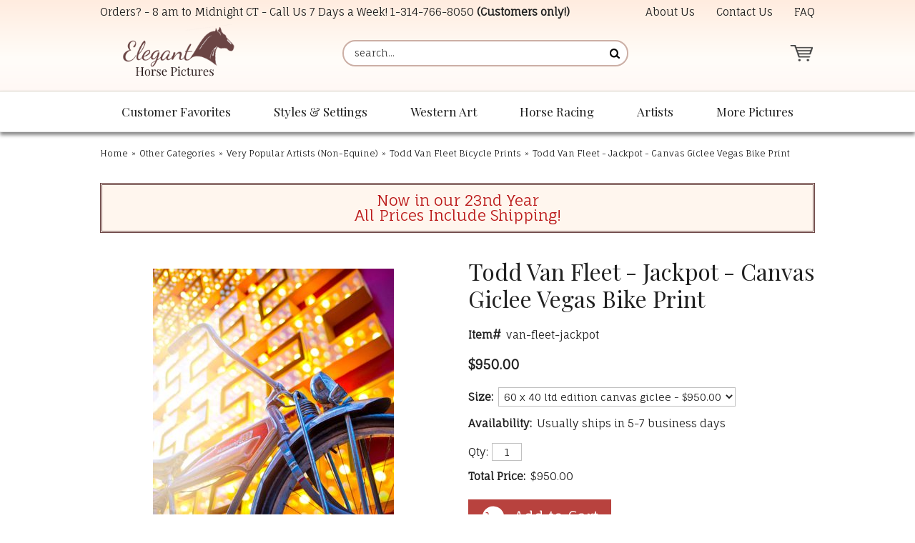

--- FILE ---
content_type: text/css
request_url: https://www.eleganthorsepictures.com/css-main.css
body_size: 13207
content:
/* site css 1759938658 */
html{font-family:sans-serif;-ms-text-size-adjust:100%;-webkit-text-size-adjust:100%}article,aside,details,figcaption,figure,footer,header,hgroup,main,nav,section,summary{display:block}audio,canvas,progress,video{display:inline-block;vertical-align:baseline}audio:not([controls]){display:none;height:0}[hidden],template{display:none}a{background:0 0}a:active,a:hover{outline:0}abbr[title]{border-bottom:1px dotted}b,strong{font-weight:700}dfn{font-style:italic}h1{font-size:2em;margin:.67em 0}mark{background:#ff0;color:#333}small{font-size:80%}sub,sup{font-size:75%;line-height:0;position:relative;vertical-align:baseline}sup{top:-.5em}sub{bottom:-.25em}img{border:0}svg:not(:root){overflow:hidden}figure{margin:1em 40px}hr{-moz-box-sizing:content-box;box-sizing:content-box;height:0}pre{overflow:auto}code,kbd,pre,samp{font-family:monospace,monospace;font-size:1em}button,input,optgroup,select,textarea{color:inherit;font:inherit;margin:0}button{overflow:visible}button,select{text-transform:none}button,html input[type=button],input[type=reset],input[type=submit]{-webkit-appearance:button;cursor:pointer}button[disabled],html input[disabled]{cursor:default}button::-moz-focus-inner,input::-moz-focus-inner{border:0;padding:0}input{line-height:normal}input[type=checkbox],input[type=radio]{box-sizing:border-box;padding:0}input[type=number]::-webkit-inner-spin-button,input[type=number]::-webkit-outer-spin-button{height:auto}input[type=search]{-webkit-appearance:textfield;-moz-box-sizing:content-box;-webkit-box-sizing:content-box;box-sizing:content-box}input[type=search]::-webkit-search-cancel-button,input[type=search]::-webkit-search-decoration{-webkit-appearance:none}fieldset{border:1px solid silver;margin:0 2px;padding:.35em .625em .75em}legend{border:0;padding:0}textarea{overflow:auto}optgroup{font-weight:700}html,body{min-height:100%}html,input[type="search"]{-webkit-box-sizing:border-box;-moz-box-sizing:border-box;box-sizing:border-box}*{box-sizing:inherit}html{font-size:62.5%}body > div{font-size:15px}body{margin:0;padding:0;background:#ffffff url('') repeat 0 0;line-height:1.625}body,input,select,textarea{color:#202020;font-size:15px;font-family:'Fauna One',serif;}a{color:#202020}td,th{font-size:15px}a,button,input:focus,input[type="button"],input[type="reset"],input[type="submit"],textarea:focus,.button,.gallery img{-webkit-transition:all 0.1s ease-in-out;-moz-transition:all 0.1s ease-in-out;transition:all 0.1s ease-in-out}a:link{color:#202020;text-decoration:none}a:visited{color:#202020}a:hover{color:#202020;text-decoration:underline}a:active,a:focus{color:#202020}p{margin:0 0 28px;padding:0}ol,ul{margin:0;padding:0}li{list-style-type:none}hr{border:0;border-collapse:collapse;border-top:1px solid #ddd;clear:both;margin:1em 0}b,strong{font-weight:700}blockquote,cite,em,i{font-style:italic}blockquote{margin:40px}blockquote:before{content:"\201C";display:block;font-size:30px;font-size:3rem;height:0;left:-20px;position:relative;top:-10px}h1,h2,h3,h4,h5,h6{margin:0 0 10px;color:#202020;font-weight:400;font-family:'Playfair Display',serif;;line-height:1.2}h1{font-weight:;font-size:32px;font-size:3.2rem;font-size:}h2{font-size:28px;font-size:2.8rem}h3{font-size:20px;font-size:2.0rem}h4{font-size:18px;font-size:1.8rem}h5{font-size:16px;font-size:1.6rem}h6{font-size:14px;font-size:1.4rem}embed,iframe,img,object,video,.wp-caption{max-width:100%}img{height:auto}input:not([type="image"]),select,textarea{padding:3px;border:1px solid #c0c0c0;color:#202020;background-color:#fff;font-weight:300;font-size:14px}input:not([type="image"]):focus,textarea:focus{border:1px solid #999;outline:none}input[type="checkbox"],input[type="image"],input[type="radio"]{width:auto}::-moz-placeholder{color:#333;font-weight:300;filter:alpha(opacity=100);-moz-opacity:1;opacity:1}::-webkit-input-placeholder{color:#333;font-weight:300}.button,a.button,input.button{display:inline-block;width:auto;padding:8px 18px;border:0;-webkit-border-radius:3px;-moz-border-radius:3px;border-radius:3px;color:#fff;background-color:#215fa3;cursor:pointer;-webkit-appearance:none;-moz-appearance:none;appearance:none;font-weight:bold;font-size:16px;font-size:1.6rem}input[type="search"]::-webkit-search-cancel-button,input[type="search"]::-webkit-search-results-button{display:none}table{border-collapse:collapse;border-spacing:0}td,th{text-align:left}th{font-weight:400}#YUIConnectionSwf{position:absolute;visibility:hidden;overflow:hidden;height:0;width:0}.entry:before,.entry-content:before,.nav-primary:before,.nav-secondary:before,.pagination:before,.site-container:before,.site-footer:before,.site-header:before,.site-inner:before,.wrap:before,.caption:before,.clearfix:before,.enclose:before{content:" ";display:table}.entry:after,.entry-content:after,.nav-primary:after,.nav-secondary:after,.pagination:after,.caption:after,.site-container:after,.site-footer:after,.site-header:after,.site-inner:after,.wrap:after,.clearfix:after,.enclose:after{clear:both;content:" ";display:table}.screen-reader-text,.screen-reader-text span,.screen-reader-shortcut{position:absolute !important;clip:rect(0,0,0,0);height:1px;width:1px;border:0;overflow:hidden}.screen-reader-text:focus,.screen-reader-shortcut:focus,.nav-list .search input[type="submit"]:focus,.widget_search input[type="submit"]:focus{clip:auto !important;height:auto;width:auto;display:block;font-size:1em;font-weight:bold;padding:15px 23px 14px;color:#333;background:#fff;z-index:100000;text-decoration:none;box-shadow:0 0 2px 2px rgba(0,0,0,.6)}.caption{}.caption a:link{color:#202020;text-decoration:none}.caption a:visited{color:#202020;text-decoration:none}.caption a:hover{color:#202020;text-decoration:underline}.caption-text{}.caption-image{float:left;margin:0.3em 25px 25px 0}.caption-image a:link,.caption-image a:visited,.caption-image a:hover{color:#202020;text-decoration:none;font-weight:normal}.right .caption .caption-image{float:right;margin:0.3em 0 25px 25px}.center .caption .caption-image{display:block;float:none;margin:0.3em 0 25px;text-align:center}.center .caption .caption-image img{display:block;margin:0 auto}.addtocart-form{}.addtocart-form fieldset{margin:0;padding:0;border:0}.addtocart-submit{display:inline-block;vertical-align:middle}.addtocart-submit-image{}.addtocart-submit-button,a.addtocart-submit-button,input.addtocart-submit-button{font-weight:bold;font-size:22px}.quantity{display:inline-block;vertical-align:middle}.quantity-label{margin-right:5px;vertical-align:middle}.quantity-input{width:3em;margin:0 20px 0 0;text-align:center;vertical-align:middle}select.quantity-input{width:auto}.quantity-submit{margin:15px 0 0}.quantity-submit .quantity{}.quantity-submit .addtocart-submit{margin-top:10px}.quantity-submit.outofstock{}.form-item{display:block;clear:left;margin:0 0 1px;border:0}.form-item .form-item-label{display:inline-block;margin-right:7px;font-weight:bold}.form-item.no-label .form-item-label{margin-right:0}.form-item .form-item-value{display:inline-block;max-width:100%}.form-item .form-item-value input,.form-item .form-item-value textarea,.form-item .form-item-value select{max-width:100%}.form-item .charge{margin-left:7px}.form-item-monogram{}.form-item-inscription{}.form-item-checkbox{}.form-item-select{}.form-item-availability{margin-top:12px}.form-item-outofstock{padding:2px 10px;background:#e7e7e7;text-align:center}.quantity-submit .form-item-outofstock{}.form-item-code{margin-bottom:15px}.options{}.form-item-option{margin:7px 0}.form-item-option .form-item-label{}.form-item-textarea{}.form-item-textarea .form-item-label,.form-item-textarea .form-item .charge{vertical-align:top}.form-item-radio{}.form-item-radio .form-item-label{vertical-align:top}.radio-options{display:inline-block;padding:0 7px;border:1px solid #d7d7d7;text-align:left}.radio-option{display:block}.radio-option.first{}.radio-option.last{}.radio-option.not-last{}.radio-option-control{}.radio-option-label{margin-left:5px}.prices{margin:0 0 15px}.aprice{margin:0 0 2px;font-size:18px}.form-item.aprice{display:inline-block}.form-item.aprice.sale-price{margin-left:10px}.price{}.sale-price{}.regular-price{}.aprice .form-item-label{}.aprice .form-item-value{}.aprice.bold{font-weight:bold}.aprice.big{font-size:1.5em}.aprice.strike .form-item-label,.aprice.strike .form-item-value{text-decoration:line-through}.sale-price .form-item-label,.sale-price .form-item-value{color:#f00101}.total-price{margin:10px 0}.widget-title{font-size:18px;font-size:1.8rem;margin-bottom:20px}.contentarea{margin:0 0 10px}.contenttitle{margin:15px 0 20px;font-weight:400;font-weight:;font-size:28px;font-size:2.8rem;font-family:}.more-link{position:relative}.five-sixths,.four-sixths,.one-fourth,.one-half,.one-sixth,.one-third,.three-fourths,.three-sixths,.two-fourths,.two-sixths,.two-thirds{margin:0;width:100%}.breadcrumbs{margin:20px 0 10px}.breadcrumbs,.breadcrumbs a{color:#202020;font-size:12px}.breadcrumbs .separator{padding:0 5px}#banner{margin:0 -20px}#introtext{margin:5px 0}#introtext .content-wrap{margin:0}#introtext .caption{text-align:center;font-size:24px;color:#6b4544;background-color:#fff6ee;padding:11px;font-family:Playfair Display;border:3px double #6b4544}#introtext .caption span{font-family:'Fauna One',serif;display:block;font-size:21px;color:#bb1a1a;line-height:1em}#introtext .caption em{font-style:normal;font-weight:bold}.site-container{position:relative}.site-inner{clear:both;background:#ffffff url('') repeat 0 0}.wrap{width:auto;margin-left:20px;margin-right:20px}.content-wrap{}.nav{}.nav-heading{}.nav ul{position:relative;display:block;list-style:none}.nav li{position:relative;display:block}.nav li > a,.nav li > span{display:block;color:#202020;text-decoration:none}.nav li > a{cursor:pointer}.nav li > span{cursor:default}.nav li.current > a,.nav li.current > span{background-color:#808080;color:#fff}.nav .toggle{display:none;visibility:hidden}.nav a:focus{position:static}.nav li > a:focus + ul.sub{left:auto;filter:alpha(opacity=100);-moz-opacity:1;opacity:1}.nav ul.sub{position:absolute;z-index:3;display:none;width:auto;text-align:left}.nav li:hover > ul{display:block}.nav-primary{}.nav-primary .main-nav-item-hide-mobile{}.nav-primary .main-nav-item-hide-desktop{display:none !important}.left-nav .nav-heading{display:block;margin-bottom:15px;font-weight:bold;font-size:1.2em}.top-nav{display:none}.top-nav .main-nav-item-hide-desktop{display:block !important}.top-nav .main-nav-item-hide-mobile{display:none !important}.top-nav{margin:0;background-color:#ffffff;border-bottom:1px solid #e5e5e5;border-top:1px solid #d9d2c5;box-shadow:0px 4px 5px 0px rgba(0,0,0,0.48);position:relative}.top-nav li > a,.top-nav li > span{color:}.nav.top-nav ul.top{display:block;text-align:center;display:flex;justify-content:space-between;clear:both;width:100%;line-height:1.2;position:relative}.top-nav ul.top > li{position:relative;display:table-cell;flex-grow:1;border-color:;color:#fff;color:;text-align:center;text-decoration:none}.top-nav ul.top > li:first-child{}.top-nav ul.top > li > a,.top-nav ul.top > li > span{padding:18px 20px;font-size:17px;font-family:'Playfair Display',serif;;font-weight:400}.top-nav ul.sub a:hover,.top-nav ul.sub a:focus,.top-nav ul.sub span:hover,.top-nav ul.sub span:focus{color:#2e2e2e;color:#2b1b1b;background:transparent}.top-nav ul.top > li:last-child ul.sub1{right:0}.top-nav ul.sub1{position:absolute;z-index:99;top:-9999px;left:-9999px;width:auto;min-width:100%;padding:10px 0;background-color:#f5f1ee;border:1px solid #ebebeb;visibility:hidden;filter:alpha(opacity=0);-moz-opacity:0;opacity:0;box-shadow:1px 1px 3px 0 #00000014,inset 0 1px 1px 0 #fffffff2;-webkit-transition:opacity .4s ease-in-out;-moz-transition:opacity .4s ease-in-out;transition:opacity .4s ease-in-out}.top-nav ul.top > li:hover ul.sub1{top:auto;left:auto;visibility:visible;filter:alpha(opacity=100);-moz-opacity:1;opacity:1}.top-nav ul.top > li.left:hover ul.sub1{left:auto;right:0}.top-nav ul.sub1 > li{}.top-nav ul.sub1 > li > a,.top-nav ul.sub1 > li > span{position:relative;padding:7px 20px;border:0;color:;text-transform:none;white-space:nowrap;font-size:13px;letter-spacing:.04em}.top-nav ul.top > li.mega{position:relative}.top-nav .nav-mega{position:absolute;display:none;z-index:99;top:-9999px;left:-9999px;width:auto;padding:0;visibility:hidden;text-align:left;filter:alpha(opacity=0);-moz-opacity:0;opacity:0;-webkit-transition:opacity .4s ease-in-out;-moz-transition:opacity .4s ease-in-out;transition:opacity .4s ease-in-out}.top-nav .nav-mega .wrapper{display:block;background:#fff;box-shadow:-2px 14px 20px -6px rgba(80,80,80,0.9)}.top-nav .nav-mega .wrapper > *{display:block}.top-nav .nav-mega .wrapper-menu{padding-top:5px}.top-nav .nav-mega .wrapper-menu ul{display:inherit}.top-nav .nav-mega .wrapper-image{padding:10px 20px}.top-nav .nav-mega .wrapper-image img{display:block;max-width:400px;max-height:250px;width:auto;height:auto}.top-nav .nav-mega .viewall-link{display:block;clear:both;padding:4px 20px 2px;background:#f0f0f0;text-decoration:none;font:12px normal Helvetica,Arial,sans-serif;line-height:1}.top-nav .nav-mega .viewall-link .fa{font-weight:bold}.top-nav .nav-mega .viewall-link:hover{color:#fff;background:#808080}.top-nav ul.top > li:hover > a,.top-nav ul.top > li:hover > span{color:#fff;color:#2b1b1b;background:#808080;background:#dcd2cc}.top-nav ul.top > li:hover .nav-mega{display:inline-block;top:auto;left:0;right:auto;visibility:visible;filter:alpha(opacity=100);-moz-opacity:1;opacity:1}.top-nav ul.top > li.left:hover .nav-mega{left:auto;right:0}.top-nav .nav-mega li{}.top-nav .nav-mega li > *{position:relative;padding:7px 20px;border:0;color:;text-transform:none;white-space:nowrap;font-size:13px;letter-spacing:.04em}.top-nav .nav-mega li > *:hover{color:#fff;background:#808080}.top-nav li.mega{position:static}.top-nav li.mega ul.sub1{display:flex;flex-wrap:wrap;min-width:auto;width:100%;padding:0 0 30px}.top-nav ul.top li.mega:hover ul.sub1{top:auto;left:0;visibility:visible;filter:alpha(opacity=100);-moz-opacity:1;opacity:1}.top-nav li.mega ul.sub1 > li{flex-grow:1}.top-nav li.mega ul.sub1 > li > a,.top-nav li.mega ul.sub1 > li > span{position:relative;padding:25px 20px 10px;border-top:0;color:#008c82;background-color:#f5f3e9;text-transform:uppercase;white-space:nowrap;font-size:16px;letter-spacing:1px}.top-nav li.mega ul.sub2{position:relative;display:block}.top-nav li.mega ul.sub2 > li{}.top-nav li.mega ul.sub2 > li > a,.top-nav li.mega ul.sub2 > li > span{padding:7px 20px;border:0;color:#7f685f;text-transform:none;font-size:14px;letter-spacing:none}.contents{margin:20px 0 25px}.contents-title{}.contents-body{overflow:hidden}.contents-body-wrapper{margin:-20px -3%;text-align:center}.contents-item{display:inline-block;box-sizing:border-box;min-height:auto !important;margin:20px 3%;text-align:center;vertical-align:top}.contents-item.template{display:none}.contents-item > .wrapper{}.contents-item .form-item{}.contents-item .image{}.contents-item .image img{display:block;margin:0 auto}.contents-item .name{display:block;margin:10px 0;text-align:center}.contents-item .name a{display:block;color:;background-color:;text-decoration:none;font-weight:400;font-size:;font-family:'Fauna One',serif;;line-height:1.4em}.contents-item .description{}.contents-item .availability{}.contents-item .outofstock{}.contents-item .contents-contents{}.contents-item .addtocart-form{}.contents-item .addtocart-submit{}.contents-item .addtocart-submit-button{padding:3px 12px;font-size:17px}.contents.vertical-format{}.contents.ell-format{text-align:left}.contents.ell-format .contents-item .image-cell,.contents.ell-format .contents-item .info-cell{max-width:48%;display:inline-block;vertical-align:top;text-align:left}.contents.ell-format .contents-item .info-cell{padding-left:4%}.contents.ell-format .contents-item .name a{margin:0 0 10px}.contents.ell-format .contents-item .image img{margin:0}.contents.wrap-format{text-align:left}.contents.wrap-format .contents-item .image{float:left;width:46%;margin-right:4%}.contents.wrap-format .contents-item .form-item{clear:none}.contents.wrap-format .contents-item .addtocart-submit{margin:10px 0}.contents.inside-borders{overflow:hidden}.contents.inside-borders .contents-body{margin:-1px -4px 0px -1px !important}.contents.inside-borders .contents-item{margin:0 !important;border:1px solid #dedede;margin:0 -1px -1px 0}.contents.layout-list .contents-body-wrapper{margin:0}.contents.layout-list .contents-item{display:block;float:left;clear:left;width:100%;min-height:auto !important;margin:0 0 15px}.contents.layout-list .contents-item .image{float:left}.contents.layout-list .contents-item .contents-item-info{float:right;width:calc(100% - 220px);text-align:left}.carousel-title{margin:0 0 35px;text-align:center;text-transform:uppercase;font-weight:normal;font-size:33px}.carousel{position:relative;max-width:calc(1200px - 64px);margin:0 auto}.carousel-frame{position:relative;overflow:hidden;width:calc(100% - 64px);margin-left:32px;margin-right:32px}.carousel-control{position:absolute;display:block;z-index:2;top:50%;width:35px;height:70px;margin-top:-35px;background:#ffffff;cursor:pointer}.carousel-control i{position:absolute;display:block;top:0;width:32px;height:70px;color:#333;text-align:center;font-size:24px;line-height:70px}.carousel-control.prev{left:0;border-radius:140px 0 0 140px}.carousel-control.prev i{left:0}.carousel-control.next{right:0;border-radius:0 140px 140px 0}.carousel-control.next i{right:0}.carousel .carousel-list{position:relative;width:20000em;margin:0;padding:0;list-style:none}.carousel .carousel-item{position:relative;display:block;float:left;overflow:hidden;width:225px;text-align:center}.carousel .carousel-item .wrapper{height:320px;margin:0 17px;padding:10px;background:#fff}.carousel .carousel-item .image{display:block;height:175px;text-align:center}.carousel .carousel-item .image img{width:100%;height:auto;max-height:175px;max-width:170px}.carousel .carousel-item .name{display:block;margin:8px 0;text-align:center;text-transform:uppercase;text-decoration:none;font-size:13px;font-weight:bold;letter-spacing:0.5px}#top-search{grid-area:search;display:block;margin:15px 0 0}#top-search .close{display:none}#searcharea{position:relative;display:block;height:37px;border:2px solid #ccafa5;-webkit-border-radius:20px;-moz-border-radius:20px;border-radius:25px;background:#ffffff url("") no-repeat 0 0}#searcharea fieldset{border:0;padding:0;margin:0}#searcharea #query{width:170px}#searcharea .labelfield{}#searcharea select,#searcharea [name="section"]{display:none}#searcharea #query{position:absolute;display:block;top:0;left:15px;width:calc(100% - 33px);height:33px;padding:0;border:0;-webkit-border-radius:0;-moz-border-radius:0;border-radius:0;color:;-webkit-appearance:none;-moz-appearance:none;appearance:none;line-height:33px;font-family:'Fauna One',serif;;font-size:13px;font-weight:500}#searcharea #query:placeholder{color:#909090;color:;font-family:'Fauna One',serif;;font-size:13px;font-weight:500}#searcharea #query:focus{color:#202020;font-family:'Fauna One',serif;;font-size:13px;font-weight:500}#searcharea .buttonlabel{}#searcharea #searchsubmit{position:absolute;display:block;top:calc((33px - 14px) / 2);right:calc((33px - 14px) / 2);width:14px;height:14px;margin:0;border:0;-webkit-border-radius:0;-moz-border-radius:0;border-radius:0;color:#202020;background:url("https://s.turbifycdn.com/aah/elegant-horse-pictures/img-78752.gif") no-repeat right top;text-indent:-999px;overflow:hidden;-webkit-appearance:none;-moz-appearance:none;appearance:none}#yfc_total_items_mini{width:1.5em;height:32px;overflow:hidden}#yfc_sub_total_mini{display:none}#ys_superbar{position:relative;width:auto !important;left:auto;top:auto;margin:0 auto}#yfc_mini{float:none !important;min-width:325px}#yfc_mini,#yfc_mini *{height:auto !important;min-height:auto !important}#yfc_mini .smb-mc,#yfc_mini .smb-mc .mini_subtotal,#yfc_mini .smb-mc .mini_msg,#yfc_mini .smb-mc .mini_item_count{color:#202020 !important;font-weight:normal !important;font-family:Helvetica,Arial,sans-serif !important;line-height:21px !important}#yfc_mini #yfc_minicart{}#yfc_mini #yfc_minicart.minicart_c1{}#yfc_mini #yfc_minicart:not(.minicart_c2){width:auto !important}#yfc_mini .smb-mc .mini_align{float:right !important;width:6px !important;min-height:21px !important;border:0 !important}#yfc_mini .smb-mc .mini_subtotal{float:right !important;margin-left:10px !important;text-align:right !important;cursor:pointer !important}#yfc_mini .smb-mc .mini_msg{float:right !important;margin-left:6px !important;padding-left:25px;background:url("") no-repeat 0 50%}#yfc_mini .smb-mc .mini_msg,#yfc_mini .smb-mc .mini_msg a{color:#202020 !important;text-decoration:none !important;cursor:pointer !important;font-weight:bold !important}#yfc_mini .smb-mc #yfc_minicart .clear{clear:both !important}#yfc_mini .smb-mc .mini_item_count{float:right !important;width:auto !important;margin-left:10px !important;text-align:right !important;cursor:pointer !important}#yfc_mini #yfc_minicart.minicart_c2{min-height:21px !important}.smb-fc #yfc_close_btn{color:#fff !important}#yfc_mini .smb-mc .minicart_c2,#yfc_mini .smb-mc .minicart_c2 .mini_subtotal,#yfc_mini .smb-mc .minicart_c2 .mini_msg,#yfc_mini .smb-mc .minicart_c2 .mini_item_count{color:#fff !important}#yfc_mini .smb-mc .minicart_c2 .mini_msg{background-image:none !important}#ys_cpers{float:right}#yscp_welcome_msg,#yscp_signout_link,#yscp_signin_link a:nth-child(2){display:none !important}#ys_cpers .yscp_link{margin-left:10px;color:#202020;text-decoration:none;font-weight:bold}#yscp_myaccount_link{margin-left:10px}#yscp_signin_link{}.header-control{position:relative;display:inline-block;z-index:3;box-sizing:content-box;margin:0;padding:0;cursor:pointer;line-height:1}.header-control-icon{padding:0}.header-control img{display:block;width:auto;max-width:100%;height:auto}.header-control-wrapper{display:inline-block}.header-control-wrapper > *{display:block}#menu-control{grid-area:menu;display:inline-block;width:auto;height:23px;max-width:none;margin:0 7px 0 0}#menu-control img{width:25px;height:23px}#search-control{display:none}#cart-control{grid-area:cart;display:inline-block;width:auto;max-height:23px;margin:0 0 0 auto}#cart-control,#cart-control a{color:#202020;text-decoration:none}#cart-control .header-control-icon{position:relative;display:block;float:right;width:35px;margin:0;padding:0}#cart-control .header-control-icon img{display:block;width:auto;height:auto;max-width:100%;max-height:23px}#cart-control .header-control-icon .fcart-count{position:absolute;top:-2px;right:-2px;box-sizing:content-box;width:13px;height:13px;padding:2px 4px;-webkit-border-radius:50%;-moz-border-radius:50%;border-radius:50%;color:#fff;background:#2f83a7;text-align:center;font-weight:bold;font-size:13px;line-height:1}#cart-control .fcart-subtotal{float:right;margin-right:3px;line-height:23px}.fcart-count,.fcart-subtotal{display:none}.fcart-count.active{display:inline-block}#account-control{position:relative;display:none;width:auto;max-height:23px;margin:0 7px}#account-control img{width:23px;height:23px}.site-header{position:relative;padding:8px 0;border-bottom:1px solid #d9d2c5;background:linear-gradient(360deg,rgba(255,248,245,1) 0%,rgba(255,253,249,1) 35%,rgba(255,236,223,1) 100%)}.title-area{grid-area:logo;display:inline-block;width:auto;max-width:217px;margin:0 auto}.site-title{padding:0 20px;font-weight:400;font-size:32px;font-size:3.2rem;font-size:36px;font-family:Tahoma,Geneva,Verdana,sans-serif;line-height:1.2}.site-title > a{display:block}.site-title a,.site-title a:hover,.site-title a:focus{color:#333;color:#202020;text-decoration:none}.site-title img{display:block;max-height:43px;margin:0 auto}.site-description{font-size:16px;font-size:1.6rem;font-weight:300;line-height:1.5}.site-title,.site-description{margin-bottom:0}.header-image .site-title,.header-image .site-description{display:block;text-indent:-9999px}.header-bar #ys_superbar{float:right;height:22px;line-height:22px}.top-header{display:none;padding:8px 0;line-height:1em;font-weight:500}.top-header > .wrap{position:relative}.top-header > .wrap::before,.top-header > .wrap::after{display:none}.top-header-wrapper{display:none}.top-header-wrapper > *{display:inline-block;vertical-align:middle}.main-header > .wrap{position:relative;display:grid;align-items:center;grid-template-areas:"menu logo cart"  "search search search"}.main-header > .wrap::after,.main-header > .wrap::before{display:none}.page-expandable-search-active .main-header > .wrap{padding-bottom:54px}.main-header-wrapper{display:inline-block}#slogan{color:;text-align:center;font-size:;font-family:'Fauna One',serif;}.header-nav{margin:0;text-align:right}.header-nav .nav-item{display:inline-block;margin-left:2em}.header-nav .nav-name{color:;font-size:;font-family:;line-height:1em;text-transform:none}.header-nav .nav-item-viewcart a{padding-right:25px;background:url("") no-repeat 100% 50%}.mini-banners{display:block;clear:both;margin:20px 0}.mini-banners .content-wrap{}.mini-banners-title{margin:20px 0 15px}.mini-banners-banners{display:flex;justify-content:space-between;margin:0 -0.6%}.mini-banner{position:relative;display:block;float:left;margin:0 0.6%}span.mini-banner{}a.mini-banner{text-decoration:none}.mini-banner img{display:block;width:100%;max-width:100%;height:auto;margin:0;padding:0;border:0}.mini-banner span{position:absolute;bottom:0;width:100%;color:#fff;background-color:rgba(0,0,0,.5);text-align:center}#featured-images{margin:10px 0 30px}.rslides{position:relative;list-style:none;overflow:hidden;width:100%;padding:0;margin:0}.rslides li{-webkit-backface-visibility:hidden;position:absolute;display:none;width:100%;left:0;top:0}.rslides li:first-child{position:relative;display:block;float:left}.rslides img{display:block;height:auto;float:left;width:100%;border:0}.rslides li{margin:0;list-style:none}.rslides_tabs{position:relative;height:14px;margin:7px 0;padding:0 0 1px;text-align:center}.rslides_tabs li{display:inline-block;width:10px;height:10px;margin:0 5px !important;vertical-align:top;list-style:none;opacity:0.6}.rslides_tabs li a{display:inline-block;overflow:hidden;width:10px;height:10px;border-radius:7px;background:#d2bfb3;text-decoration:none;text-indent:-100px;vertical-align:top}.rslides_tabs li.rslides_here a{background:#6b4544}.rslides_container{position:relative}.rslides_nav{position:absolute;display:block;z-index:2;top:50%;width:35px;height:70px;margin-top:-35px;opacity:0.7}.rslides_nav i{position:absolute;display:block;top:0;width:29px;height:70px;color:#fff;text-align:center;font-size:30px;line-height:70px}.rslides_nav.prev{left:0;border-radius:0 140px 140px 0}.rslides_nav.prev i{left:0}.rslides_nav.next{right:0;border-radius:140px 0 0 140px}.rslides_nav.next i{right:0}.slick-slider{position:relative;display:block;box-sizing:border-box;-moz-box-sizing:border-box;text-align:center;-webkit-touch-callout:none;-webkit-user-select:none;-khtml-user-select:none;-moz-user-select:none;-ms-user-select:none;user-select:none;-ms-touch-action:pan-y;touch-action:pan-y;-webkit-tap-highlight-color:transparent}.slick-list{position:relative;overflow:hidden;display:block;margin:0 40px;padding:0}.slick-list:focus{outline:0}.slick-loading .slick-list{background:#fff url("https://sep.turbifycdn.com/ay/mobile/i/ajax-loader.gif") center center no-repeat}.slick-list.dragging{cursor:pointer;cursor:hand}.slick-slider .slick-track{-webkit-transform:translate3d(0,0,0);-moz-transform:translate3d(0,0,0);-ms-transform:translate3d(0,0,0);-o-transform:translate3d(0,0,0);transform:translate3d(0,0,0)}.slick-track{position:relative;left:0;top:0;display:block}.slick-track:before,.slick-track:after{content:"";display:table}.slick-track:after{clear:both}.slick-loading .slick-track{visibility:hidden}.slick-slide{display:none;float:left;box-sizing:border-box;width:224px;height:100%;min-height:1px;margin:0;padding:0 9px 0 10px}[dir="rtl"] .slick-slide{float:right}.slick-slide img{display:block margin:0 auto}.slick-slide.slick-loading img{display:none}.slick-slide .image,.slick-slide .name{display:block}.slick-slide .image img{display:block;margin:0 auto}.slick-slide .name{text-transform:uppercase;font-size:16px}.slick-slide.dragging img{pointer-events:none}.slick-initialized .slick-slide{display:block}.slick-loading .slick-slide{visibility:hidden}.slick-vertical .slick-slide{display:block;height:auto;border:1px solid transparent}.slick-prev,.slick-next{position:absolute;display:block;z-index:1;top:0;width:25px;height:100%;padding:0;border:0;color:transparent;background:transparent;cursor:pointer;text-align:center;outline:0;opacity:1}.slick-prev{left:0;text-align:left}.slick-next{right:0;text-align:right}.slick-prev:hover,.slick-prev:focus,.slick-next:hover,.slick-next:focus{outline:0;color:transparent;opacity:1}.slick-prev:hover,.slick-prev:focus,.slick-next:hover,.slick-next:focus{opacity:1}.slick-prev.slick-disabled,.slick-next.slick-disabled{opacity:.25}.slick-prev > *,.slick-next > *{position:relative;top:41%;color:#333;font-size:24px;line-height:24px}.slick-slider{margin-bottom:30px}.slick-dots{display:block;width:100%;text-align:center;list-style:none;line-height:1}.slick-dots li{position:relative;display:inline-block;height:16px;width:16px;margin:0 5px;padding:0;cursor:pointer}.slick-dots li button{border:0;background:transparent;display:block;height:16px;width:16px;outline:0;line-height:0;font-size:0;color:transparent;padding:5px;cursor:pointer}.slick-dots li button{border-radius:50%;background:#505050;opacity:0.2}.slick-active button{opacity:1 !important}.slick-dots li button:hover,.slick-dots li button:focus{outline:0}.slick-slide img{display:inline}.slide .txt,#productList .item .txt{margin-top:10px}.slide .txt a,#productList .item .txt a{display:block;font-size:15px;margin-bottom:10px}.slide .pr,#productList .item .pr{font-size:15px;font-weight:bold}.slide .pr .reg,.item .pr .reg{color:#787878;font-weight:normal;text-decoration:line-through}.site-footer .wrap{}.site-footer{clear:both;margin:40px 0 0;padding:10px 0 70px;color:;background-color:#fff6ef;font-size:}.site-footer a{color:;text-decoration:none}.site-footer p{margin-bottom:0}.site-footer a.button,.site-footer a:hover,.site-footer a:focus{color:}.site-footer li{padding-bottom:7px}.site-footer p:last-child{margin-bottom:0}.site-footer input{border:1px solid #303030}.site-footer button,.site-footer input[type="button"],.site-footer input[type="reset"],.site-footer input[type="submit"],.site-footer .button{background-color:#c3251d;color:#fff}.site-footer button:hover,.site-footer input:hover[type="button"],.site-footer input:hover[type="reset"],.site-footer input:hover[type="submit"],.site-footer .button:hover,.site-footer button:focus,.site-footer input:focus[type="button"],.site-footer input:focus[type="reset"],.site-footer input:focus[type="submit"],.site-footer .button:focus{background-color:#fff;color:#333}.footer-section-title{margin-bottom:10px;color:#2b1b1b;font-size:22px;font-family:'Playfair Display',serif;;letter-spacing:1px}.footer1{clear:both;background-color:#fff6ef;text-align:center}.footer1 > .wrap > *{display:inline-block;margin:10px 20px;vertical-align:middle}#footer-security{display:flex}#footer-security div{flex:auto;align-self:center}.footer2 > .wrap > .footer-images{display:flex}.footer-images *{flex:auto;align-self:center;margin:5px}#footer-badges > *{display:inline-block;vertical-align:middle;margin:0 10px}.footer2{background-color:#fff6ef;text-align:left}.footer2 > .wrap > *{display:block;margin:20px}.footer-contact-section{}#footer-contact{}#footer-social{margin-top:5px}#footer-social > *{margin-right:12px;font-size:26px}#footer-social i{font-size:17px;font-weight:500}#footer-signup{}.footer-signup-text{display:block}.footer-signup-link{display:inline-block;margin:10px 0 0}.footer-signup-link,.footer-signup-link a{text-decoration:none}#footer-payments > i,#footer-payments > a{margin-right:5px;font-size:35px}#copyright{margin:0;padding:4px 0;background-color:#ffede1;text-align:center;font-size:15px;font-family:'Playfair Display',serif;;letter-spacing:1px}#copyright .wrap{}#copyright,#copyright a{color:;text-decoration:none}#backtotop-link{display:block}#universal_badge{}#homearea{}.home-section{}.home-section .contenttitle{}#messagearea{}#specialsarea{}#home-promo{}#home-image{}#home-banners{}#home-slider-1{}#home-banners{}#home-specials{}#home-specials .carousel{}#home-featured-categories{}.ft-cat-inner{display:flex;margin:0 -10px 40px -10px}.ft-cat-left,.ft-cat-right{background-color:#fff6ef;flex:1;padding:20px;margin:10px}.ft-cat-inner a{background-image:url(https://sep.turbifycdn.com/ty/cdn/elegant-horse-pictures/horse-shoe-bullet.png);background-repeat:no-repeat;padding:0 0 0 25px;margin:0 0 7px;display:block;line-height:20px}#home-featured-categories .carousel .carousel-item .wrapper{height:auto}#home-featured-categories .carousel .carousel-item{width:225px}#home-featured-categories .carousel .carousel-item .image{height:175px}#home-featured-categories .carousel .carousel-item .name{min-height:86px}#ys_searchiframe{width:auto !important;max-width:980px !important;margin:0 auto !important}#ys_searchiframe,#ys_searchiframe a,#ys_searchiframe #sidebar div.rf h4,#ys_searchiframe address,#ys_searchiframe button,#ys_searchiframe caption,#ys_searchiframe cite,#ys_searchiframe code,#ys_searchiframe dfn,#ys_searchiframe em,#ys_searchiframe input,#ys_searchiframe optgroup,#ys_searchiframe option,#ys_searchiframe select,#ys_searchiframe strong,#ys_searchiframe textarea,#ys_searchiframe th,#ys_searchiframe var{font-family:inherit !important}#ys_searchresults{}#ys_searchiframe #doc{width:auto !important;margin:0 !important}#ys_searchiframe .side #sidebar{position:relative !important;top:0 !important;left:0 !important;width:240px !important;height:100% !important;margin:0 !important;padding:0 !important}#ys_searchiframe .side #sidebar div.wrp{position:relative !important;width:100% !important;padding:5px !important}#ys_searchiframe #sidebar h3,#ys_searchiframe #sidebar div.rf{width:auto !important}#ys_searchiframe #sidebar h3{color:#202020}#ys_searchiframe #sidebar div.rf h4{color:#202020}#ys_searchiframe #main{position:relative !important;float:none !important;width:auto !important;padding:0 0 50px !important}#ys_searchiframe .side #main{float:none;margin-left:calc(240px + 30px) !important}#ys_searchiframe #loading-bar{}#ys_searchiframe #no-results-message{}#ys_searchiframe #sf{}#ys_searchiframe .ystore_search_border{padding:0 0 8px !important;border-width:0 0 2px !important;border-style:solid !important;border-color:#d7d7d7 !important;text-align:left !important}#ys_searchiframe #catfilt{max-width:150px !important;height:22px !important}#ys_searchiframe #schbx{height:22px !important}#ys_searchiframe #schbt{height:22px !important;border:0 !important;-webkit-border-radius:3px !important;-moz-border-radius:3px !important;border-radius:3px !important}#ys_searchiframe h2.rs{}#ys_searchiframe div#dsop{margin:10px 0 30px !important}#ys_searchiframe ul#results{width:auto !important;margin:-10px -10px -30px !important}#ys_searchiframe li.grd{width:calc(50% - 38px) !important;margin:10px 10px 30px !important}#ys_searchiframe li.grd .wrp{}#ys_searchiframe li.grd div.img{display:table !important;width:100% !important;height:auto !important}#ys_searchiframe li.grd div.img span{}#ys_searchiframe li.grd div.img a{display:table-cell !important;width:auto !important;height:123px !important;text-align:center !important;vertical-align:middle !important;left:auto !important;;*left:auto !important;top:auto !important;*top:auto !important}#ys_searchiframe .img-fix img{}#ys_searchiframe li.grd .clf{}#ys_searchiframe li form.btn-cart input.btn,#ys_searchiframe li a.btn-cart{padding:5px 8px !important;border:0 !important;-webkit-border-radius:3px !important;-moz-border-radius:3px !important;border-radius:3px !important;font-weight:normal !important}#ys_searchiframe #pgt{padding:8px 0 0 !important;border-top:2px solid #d7d7d7 !important}#ys_searchiframe .lft{}#ys_searchiframe #pgt span.cnt{}#ys_searchiframe ul#pg{padding:0 !important;border-width:1px 0 1px 1px !important;border-style:solid !important;border-color:#c0c0c0 !important}#ys_searchiframe ul#pg li{margin:0 !important;padding:0 !important;border-right:1px solid #c0c0c0 !important}#ys_searchiframe ul#pg li.next{}#ys_searchiframe ul#pg li.prev{}#ys_searchiframe ul#pg li a{display:inline-block !important;padding:2px 6px !important;color:#000 !important;background:#f0f0f0 !important;font-weight:normal !important}#ys_searchiframe ul#pg li b{display:inline-block !important;padding:2px 6px !important;color:#000 !important;background:#fff !important;font-weight:bold !important}#section-contenttitle{color:;background-color:;font-size:;font-family:'Playfair Display',serif;}#section-caption{}.view-details{margin:15px 0}.view-details a{background-color:#e2dfa2;border:0;color:#000000;cursor:pointer;font-size:16px;font-size:1.6rem;font-weight:normal;padding:10px 24px;text-transform:uppercase;text-decoration:none;display:inline-block;white-space:pre;text-align:center;width:auto}.view-details a:hover{}#sectionarea .contents{}#info-contenttitle{color:;color:;background-color:;background-color:;font-size:;font-size:;font-family:'Playfair Display',serif;;font-family:'Playfair Display',serif;}#info-image{float:left;margin:0.3em 25px 25px 0}.page-align-right #info-image{float:right;margin:0.3em 0 25px 25px}.page-align-center #info-image{display:block;float:none;margin:0;text-align:center}.page-align-center #info-image > *{display:inline-block;vertical-align:top}#infoarea .contents{}#info-yahoo-privacypolicy,#info-greeting,#info-address-phone,#info-info,#info-caption{margin:20px 0}#sitemap{}.sitemap-section{margin:20px 0}.sitemap-section ul{margin:10px 0 10px 20px}.sitemap-section li{line-height:1.8}.sitemap-section > ul > li > a{font-weight:bold}.sitemap-section.info{}.sitemap-section.items{}#filter-tags-display{padding:3px 8px;background:#f5f1ee;font-size:1.2em}#filter-tags-display .contents .aprice{display:none}.addtocart-form.busy .addtocart-button{-webkit-border-radius:5px;-moz-border-radius:5px;border-radius:5px;color:#fff;background:#808080;text-align:center;font-weight:bold;font-style:italic}.fcart-addtocart-button-cover{color:#fff;background:#808080;text-align:center;font-weight:bold;font-style:italic}.fcart-cart{}.fcart-cart .store-button{width:auto}.fcart-cart .button{}.fcart-cart header{position:relative;margin:0;padding:0 10px;box-shadow:0 0 4px 0 rgba(0,0,0,.5);background:inherit;text-align:left;font-weight:normal;font-size:22px;line-height:32px}.fcart-cart header .title{padding-bottom:3px}.fcart-cart header .fcart-close-button{position:absolute;top:5px;right:3px;color:#b0b0b0;text-decoration:none;cursor:pointer;font-size:22px;line-height:22px}.fcart-cart header .fcart-close-button:hover{color:#101010;-webkit-transition:color 0.5s ease;-moz-transition:color 0.5s ease;transition:color 0.5s ease}#fcart{display:block;position:absolute;overflow:hidden;visibility:hidden;top:-30000px;left:-30000px;right:auto;bottom:auto;width:478px;max-width:100%;height:auto}.page-fcart-floating #fcart{z-index:6000;visibility:visible;left:0;top:0;border:1px solid #a0a0a0;-webkit-box-shadow:0 3px 9px rgba(0,0,0,0.5);-moz-box-shadow:0 3px 9px rgba(0,0,0,0.5);box-shadow:0 3px 9px rgba(0,0,0,0.5);background:#fff}#fcart iframe{overflow:hidden;width:100%;max-height:370px;margin:0;padding:0;border:0}#fcart-loading{display:none;padding:30px 20px;text-align:center;font-style:italic}#fcart-loading.has-text{background-image:none}#fcart-timeout{display:none;padding:30px 20px;text-align:center;font-style:italic}#fcart-empty{display:none;padding:30px 20px;text-align:center;font-style:italic}#fcart.fcart-loading iframe{position:absolute;top:-9999px;filter:alpha(opacity=0);-moz-opacity:0;opacity:0}#fcart.fcart-loading #fcart-loading{display:block}#fcart.fcart-timeout iframe{position:absolute;top:-9999px;filter:alpha(opacity=0);-moz-opacity:0;opacity:0}#fcart.fcart-timeout #fcart-timeout{display:block}#fcart.fcart-empty iframe{position:absolute;top:-9999px;filter:alpha(opacity=0);-moz-opacity:0;opacity:0}#fcart.fcart-empty #fcart-empty{display:block}#fcart-header header{position:relative;padding:0 1em;text-align:left;font-weight:normal;font-size:22px;line-height:32px}#fcart footer{box-shadow:0 0 4px 0 rgba(0,0,0,.5);background:inherit}.fcart-cart .button-continue{float:left;margin:10px}#fcart footer .button-continue input[type="button"]{}.fcart-cart .button-checkout{float:right;margin:10px}#fcart footer .button-checkout input[type="button"]{}#backtotop-link{position:fixed;display:none;z-index:100000000;right:5px;bottom:75px;width:36px;height:36px;border-radius:18px;color:#fff;background:#404040;text-align:center;text-decoration:none;cursor:pointer;filter:alpha(opacity=0);-moz-opacity:0;opacity:0;-webkit-transition:opacity 1s ease 0s,visibility 1s ease 0s;-moz-transition:opacity 1s ease 0s,visibility 1s ease 0s;transition:opacity 1s ease 0s,visibility 1s ease 0s;font-weight:300;font-size:36px;line-height:36px}.page-backtotop #backtotop-link{display:block;filter:alpha(opacity=30);-moz-opacity:0.3;opacity:0.3}#mediastate{}#mediastatecontents{}.mm-panel.wrap{margin:0}.mm-menu > .mm-panel{padding:0 20px 20px}.mm-list > li > a,.mm-list > li > span{color:#202020;text-decoration:none}.mm-menu .mm-list > li > a.mm-subclose::before{border-color:rgba(255,255,255,0.8) !important}@media only screen and (min-width:360px){#mediastatecontents{font-family:equalheight}.contents-item{width:calc(50% - 6% - 1px)}}@media only screen and (min-width:400px){#yfc_total_items_mini{width:1.5em;height:32px;overflow:hidden}#yfc_sub_total_mini{display:none}}@media only screen and (min-width:482px){#mediastate{font-family:floatingcart}.contenttitle{font-size:32px;font-size:3.2rem;font-size:}#section-contenttitle{text-align:center}.caption .caption-image,.right .caption .caption-image{display:block;float:none;margin:20px 0;text-align:center}#info-contenttitle{text-align:center}#info-image{display:block;float:none;margin:20px 0;text-align:center}}@media only screen and (min-width:600px){.footer-section{display:block;width:auto}}@media only screen and (min-width:700px){.site-header{padding:0 0 10px}.top-header{display:block}.main-header > .wrap{grid-template-areas:"menu logo search cart";padding:5px 0 0}.title-area{margin:0 25px;padding:0}.site-title img{max-height:85px}#top-search{position:relative;display:inline-block;top:auto;width:355px;margin:0 20px 0 0;padding:0;background:transparent}#top-search .close{display:none}#searcharea{margin:0}#banner{margin:0}}@media only screen and (min-width:740px){.yui-skin-sam{display:none}}@media only screen and (min-width:760px){#mediastate{font-family:floatingcart,itemimagezoom}body{background-color:#fff;font-size:16px;font-size:1.6rem}.contents-item{width:calc(33% - 6% - 1px)}}@media only screen and (min-width:900px){.wrap,.content-wrap{width:auto;max-width:none;margin:0 30px}#menu-control{display:none}#cart-control .fcart-subtotal{display:block}.top-header > .wrap{display:flex;justify-content:space-between;align-items:center}.top-header-wrapper{display:block}#slogan{text-align:left}.site-header{border-bottom:0}.title-area{width:auto;max-width:217px;margin:0 auto 0 0}.site-title img{margin:0}#top-search{width:400px;margin:0 20px}.top-nav{display:block}.main-header > .wrap{grid-template-areas:"logo search cart";padding:0}.top-nav ul.top > li.nav-item-home{display:none}.site-footer{margin:40px 0 0 0;padding:0}#backtotop-link{display:none !important}#introtext,#finaltext{clear:both;margin:12px 0}#carousel{margin:20px 27px}}@media only screen and (min-width:1020px){.top-nav .nav-mega .wrapper{display:table}.top-nav .nav-mega .wrapper > *{display:table-cell;vertical-align:top}.top-nav .nav-mega .wrapper-image{padding:10px 10px 10px 0}}@media only screen and (min-width:1060px){body.store-editor > center,.awp-editor{display:block !important}.wrap{width:1000px;margin-left:auto;margin-right:auto}.content-wrap{width:auto;max-width:none;margin:20px auto}.footer2 > .wrap{display:flex;justify-content:space-between}.footer2 > .wrap > *{flex:auto}.footer-sections > .wrap:before,.footer-sections > .wrap:after{display:none}}@media only screen and (min-width:480px){#ys_searchiframe li.grd{display:inline-block !important;width:calc(33% - 20px) !important}}@media only screen and (max-width:759px){#ys_searchiframe .side #main{margin-left:0 !important}#ys_searchiframe h3{display:block !important;visibility:visible !important}#ys_searchiframe #sidebar div.rf ul li{float:none !important}#ys_searchiframe ul#results{text-align:center}}@media only screen and (max-width:1060px){#home-slider-1.slider{min-height:calc((100vw  / 3.33) + 4px)}}@media only screen and (max-width:1000px){.footer-images{flex-wrap:wrap}}@media only screen and (max-width:800px){.ft-cat-inner{display:block;margin:0;background-color:#fff6ef;padding:20px}.ft-cat-left,.ft-cat-right{padding:0;margin:0;width:100%}.ft-cat-inner a{margin:0 0 12px}}@media only screen and (max-width:600px){.mini-banners-banners{display:block;text-align:center;width:100%;margin:0;overflow:hidden}a.mini-banner{text-decoration:none;margin:0 auto;display:block;text-align:center;width:100%}.mini-banner img{display:block;width:auto;max-width:100%;height:auto;margin:10px auto;padding:0;border:0;text-align:center}}@media only screen and (min-width:760px){#ys_searchiframe #sidebar,#ys_searchiframe .side #sidebar{width:200px !important;padding-right:0 !important}#ys_searchiframe #sidebar div.rf{width:auto !important}#ys_searchiframe .side #main{width:calc(100% - 240px - 40px) !important}}@media print{*,*:before,*:after{background:transparent !important;box-shadow:none !important;color:#000 !important;text-shadow:none !important}a,a:visited{text-decoration:underline}a[href]:after{content:" (" attr(href) ")"}abbr[title]:after{content:" (" attr(title) ")"}a[href^="javascript:"]:after,a[href^="#"]:after,.site-title > a:after{content:""}thead{display:table-header-group}img,tr{page-break-inside:avoid}img{max-width:100% !important}@page{margin:2cm 0.5cm}p,h2,h3{orphans:3;widows:3}blockquote,pre{border:1px solid #999;page-break-inside:avoid}.content,.content-sidebar{width:100%}button,input,select,textarea,.breadcrumb,.edit-link,.entry-comments-link,.entry-footer,.awp-box,.hidden-print,.nav-primary,.nav-secondary,.post-edit-link,.sidebar{display:none !important}.title-area{text-align:center;width:100%}.site-title > a{margin:0;text-decoration:none;text-indent:0}.site-inner{padding-top:0;position:relative;top:-100px}h1,h2,h3,h4,h5,h6{orphans:3;page-break-after:avoid;page-break-inside:avoid;widows:3}img{page-break-after:avoid;page-break-inside:avoid}blockquote,pre,table{page-break-inside:avoid}dl,ol,ul{page-break-before:avoid}}.item-social:before,.item-wrapper1:before,.item-wrapper2:before,.item-wrapper3:before{content:" ";display:table}.item-social:after,.item-wrapper1:after,.item-wrapper2:after,.item-wrapper3:before{clear:both;content:" ";display:table}#itemarea{}#itemarea.contentarea{}#item-contenttitle{color:;text-align:center;background-color:;font-size:;font-family:'Playfair Display',serif;}#item-wrapper1{}#item-wrapper2{}#item-wrapper3{display:flex;clear:both;padding:60px 0 0 0}#item-caption{margin:25px 0 0}#item-caption a{color:#0070ff}#item-captiontitle{color:;font-size:;font-family:'Playfair Display',serif;}#item-images{margin:30px 0}#item-image{text-align:center}#item-image a{position:relative;display:inline-block}#item-image img{display:block}#item-insets{margin:15px -10px;text-align:center}.item-inset{position:relative;display:inline-block;margin:0 10px 10px;vertical-align:middle}.item-inset img{vertical-align:top;display:block}.item-inset.active{position:relative}.item-inset.active .inset-overlay{position:absolute;z-index:1;top:0;bottom:0;left:0;right:0}.magnifierGlass{position:absolute;z-index:1;display:none;height:200px;width:200px;border:4px solid #f3f3f3;-moz-border-radius:100px;-webkit-border-radius:100px;border-radius:100px;-moz-box-shadow:0 1px 9px rgba(0,0,0,0.5);-webkit-box-shadow:0 1px 9px rgba(0,0,0,0.5);box-shadow:0 1px 9px rgba(0,0,0,0.5);cursor:default}img.figlio{padding:5px;background:#fff}#item-order{}#item-order .addtocart-form{}#item-order-main{text-align:center}#related-items{margin:20px 0 0}#item-related-title{}#item-related-contents{}#item-social{margin:20px 0;text-align:center}#item-social > *{margin-right:10px;font-size:20px}#item-social > :last-child{margin-right:0}.tags{margin:10px 0;text-align:left;min-width:240px;background-color:#fffaf8;padding:0 20px}.tag-heading{margin:16px 0}.tags .tag{display:block;margin:0 0 0 10px;font-size:14px;white-space:nowrap}.tags .tag a{padding:5px 10px;text-decoration:none}.tag i,.tag a{display:inline-block;vertical-align:middle}#ys_social_top_hr{}#ys_social_bottom_hr{}#ys_social_media{text-align:left}#ys_social_tweet,#ys_social_pinterest,#ys_social_fblike,#ys_social_v_separator{display:inline-block;margin:0 2px;vertical-align:middle}.vbox-overlay *,.vbox-overlay *:before,.vbox-overlay *:after{-webkit-backface-visibility:hidden;-webkit-box-sizing:border-box;-moz-box-sizing:border-box;box-sizing:border-box}.vbox-overlay *{-webkit-backface-visibility:visible;backface-visibility:visible}.vbox-overlay{display:-webkit-flex;display:flex;-webkit-flex-direction:column;flex-direction:column;-webkit-justify-content:center;justify-content:center;-webkit-align-items:center;align-items:center;position:fixed;left:0;top:0;bottom:0;right:0;z-index:1040;-webkit-transform:translateZ(1000px);transform:translateZ(1000px);transform-style:preserve-3d}.vbox-title{width:100%;height:40px;float:left;text-align:center;line-height:28px;font-size:12px;padding:6px 40px;overflow:hidden;position:fixed;display:none;left:0;z-index:1050}.vbox-close{cursor:pointer;position:fixed;top:-1px;right:0;width:50px;height:40px;padding:6px;display:block;background-position:10px center;overflow:hidden;font-size:24px;line-height:1;text-align:center;z-index:1050}.vbox-num{cursor:pointer;position:fixed;left:0;height:40px;display:block;overflow:hidden;line-height:28px;font-size:12px;padding:6px 10px;display:none;z-index:1050}.vbox-next,.vbox-prev{position:fixed;top:50%;margin-top:-15px;overflow:hidden;cursor:pointer;display:block;width:45px;height:45px;z-index:1050}.vbox-next span,.vbox-prev span{position:relative;width:20px;height:20px;border:2px solid transparent;border-top-color:#B6B6B6;border-right-color:#B6B6B6;text-indent:-100px;position:absolute;top:8px;display:block}.vbox-prev{left:15px}.vbox-next{right:15px}.vbox-prev span{left:10px;-ms-transform:rotate(-135deg);-webkit-transform:rotate(-135deg);transform:rotate(-135deg)}.vbox-next span{-ms-transform:rotate(45deg);-webkit-transform:rotate(45deg);transform:rotate(45deg);right:10px}.vbox-inline{width:420px;height:315px;height:70vh;padding:10px;background:#fff;margin:0 auto;overflow:auto;text-align:left}.venoframe{max-width:100%;width:100%;border:none;width:100%;height:260px;height:70vh}.venoframe.vbvid{height:260px}@media (min-width:768px){.venoframe,.vbox-inline{width:90%;height:360px;height:70vh}.venoframe.vbvid{width:640px;height:360px}}@media (min-width:992px){.venoframe,.vbox-inline{max-width:1200px;width:80%;height:540px;height:70vh}.venoframe.vbvid{width:960px;height:540px}}.vbox-open{overflow:hidden}.vbox-container{position:absolute;left:0;right:0;top:0;bottom:0;overflow-x:hidden;overflow-y:scroll;overflow-scrolling:touch;-webkit-overflow-scrolling:touch;z-index:20;max-height:100%}.vbox-content{text-align:center;float:left;width:100%;position:relative;overflow:hidden;padding:20px 10px}.vbox-container img{max-width:100%;height:auto}.figlio{box-shadow:0 0 12px rgba(0,0,0,0.19),0 6px 6px rgba(0,0,0,0.23);max-width:100%;text-align:initial}img.figlio{-webkit-user-select:none;-khtml-user-select:none;-moz-user-select:none;-o-user-select:none;user-select:none}.vbox-content.swipe-left{margin-left:-200px !important}.vbox-content.swipe-right{margin-left:200px !important}.animated{webkit-transition:margin 300ms ease-out;transition:margin 300ms ease-out}.animate-in{opacity:1}.animate-out{opacity:0}.sk-double-bounce,.sk-rotating-plane{width:40px;height:40px;margin:40px auto}.sk-rotating-plane{background-color:#333;-webkit-animation:sk-rotatePlane 1.2s infinite ease-in-out;animation:sk-rotatePlane 1.2s infinite ease-in-out}@-webkit-keyframes sk-rotatePlane{0%{-webkit-transform:perspective(120px) rotateX(0) rotateY(0);transform:perspective(120px) rotateX(0) rotateY(0)}50%{-webkit-transform:perspective(120px) rotateX(-180.1deg) rotateY(0);transform:perspective(120px) rotateX(-180.1deg) rotateY(0)}100%{-webkit-transform:perspective(120px) rotateX(-180deg) rotateY(-179.9deg);transform:perspective(120px) rotateX(-180deg) rotateY(-179.9deg)}}@keyframes sk-rotatePlane{0%{-webkit-transform:perspective(120px) rotateX(0) rotateY(0);transform:perspective(120px) rotateX(0) rotateY(0)}50%{-webkit-transform:perspective(120px) rotateX(-180.1deg) rotateY(0);transform:perspective(120px) rotateX(-180.1deg) rotateY(0)}100%{-webkit-transform:perspective(120px) rotateX(-180deg) rotateY(-179.9deg);transform:perspective(120px) rotateX(-180deg) rotateY(-179.9deg)}}.sk-double-bounce{position:relative}.sk-double-bounce .sk-child{width:100%;height:100%;border-radius:50%;background-color:#333;opacity:.6;position:absolute;top:0;left:0;-webkit-animation:sk-doubleBounce 2s infinite ease-in-out;animation:sk-doubleBounce 2s infinite ease-in-out}.sk-chasing-dots .sk-child,.sk-spinner-pulse,.sk-three-bounce .sk-child{background-color:#333;border-radius:100%}.sk-double-bounce .sk-double-bounce2{-webkit-animation-delay:-1s;animation-delay:-1s}@-webkit-keyframes sk-doubleBounce{0%,100%{-webkit-transform:scale(0);transform:scale(0)}50%{-webkit-transform:scale(1);transform:scale(1)}}@keyframes sk-doubleBounce{0%,100%{-webkit-transform:scale(0);transform:scale(0)}50%{-webkit-transform:scale(1);transform:scale(1)}}.sk-wave{margin:40px auto;width:50px;height:40px;text-align:center;font-size:10px}.sk-wave .sk-rect{background-color:#333;height:100%;width:6px;display:inline-block;-webkit-animation:sk-waveStretchDelay 1.2s infinite ease-in-out;animation:sk-waveStretchDelay 1.2s infinite ease-in-out}.sk-wave .sk-rect1{-webkit-animation-delay:-1.2s;animation-delay:-1.2s}.sk-wave .sk-rect2{-webkit-animation-delay:-1.1s;animation-delay:-1.1s}.sk-wave .sk-rect3{-webkit-animation-delay:-1s;animation-delay:-1s}.sk-wave .sk-rect4{-webkit-animation-delay:-.9s;animation-delay:-.9s}.sk-wave .sk-rect5{-webkit-animation-delay:-.8s;animation-delay:-.8s}@-webkit-keyframes sk-waveStretchDelay{0%,100%,40%{-webkit-transform:scaleY(.4);transform:scaleY(.4)}20%{-webkit-transform:scaleY(1);transform:scaleY(1)}}@keyframes sk-waveStretchDelay{0%,100%,40%{-webkit-transform:scaleY(.4);transform:scaleY(.4)}20%{-webkit-transform:scaleY(1);transform:scaleY(1)}}.sk-wandering-cubes{margin:40px auto;width:40px;height:40px;position:relative}.sk-wandering-cubes .sk-cube{background-color:#333;width:10px;height:10px;position:absolute;top:0;left:0;-webkit-animation:sk-wanderingCube 1.8s ease-in-out -1.8s infinite both;animation:sk-wanderingCube 1.8s ease-in-out -1.8s infinite both}.sk-chasing-dots,.sk-spinner-pulse{width:40px;height:40px;margin:40px auto}.sk-wandering-cubes .sk-cube2{-webkit-animation-delay:-.9s;animation-delay:-.9s}@-webkit-keyframes sk-wanderingCube{0%{-webkit-transform:rotate(0);transform:rotate(0)}25%{-webkit-transform:translateX(30px) rotate(-90deg) scale(.5);transform:translateX(30px) rotate(-90deg) scale(.5)}50%{-webkit-transform:translateX(30px) translateY(30px) rotate(-179deg);transform:translateX(30px) translateY(30px) rotate(-179deg)}50.1%{-webkit-transform:translateX(30px) translateY(30px) rotate(-180deg);transform:translateX(30px) translateY(30px) rotate(-180deg)}75%{-webkit-transform:translateX(0) translateY(30px) rotate(-270deg) scale(.5);transform:translateX(0) translateY(30px) rotate(-270deg) scale(.5)}100%{-webkit-transform:rotate(-360deg);transform:rotate(-360deg)}}@keyframes sk-wanderingCube{0%{-webkit-transform:rotate(0);transform:rotate(0)}25%{-webkit-transform:translateX(30px) rotate(-90deg) scale(.5);transform:translateX(30px) rotate(-90deg) scale(.5)}50%{-webkit-transform:translateX(30px) translateY(30px) rotate(-179deg);transform:translateX(30px) translateY(30px) rotate(-179deg)}50.1%{-webkit-transform:translateX(30px) translateY(30px) rotate(-180deg);transform:translateX(30px) translateY(30px) rotate(-180deg)}75%{-webkit-transform:translateX(0) translateY(30px) rotate(-270deg) scale(.5);transform:translateX(0) translateY(30px) rotate(-270deg) scale(.5)}100%{-webkit-transform:rotate(-360deg);transform:rotate(-360deg)}}.sk-spinner-pulse{-webkit-animation:sk-pulseScaleOut 1s infinite ease-in-out;animation:sk-pulseScaleOut 1s infinite ease-in-out}@-webkit-keyframes sk-pulseScaleOut{0%{-webkit-transform:scale(0);transform:scale(0)}100%{-webkit-transform:scale(1);transform:scale(1);opacity:0}}@keyframes sk-pulseScaleOut{0%{-webkit-transform:scale(0);transform:scale(0)}100%{-webkit-transform:scale(1);transform:scale(1);opacity:0}}.sk-chasing-dots{position:relative;text-align:center;-webkit-animation:sk-chasingDotsRotate 2s infinite linear;animation:sk-chasingDotsRotate 2s infinite linear}.sk-chasing-dots .sk-child{width:60%;height:60%;display:inline-block;position:absolute;top:0;-webkit-animation:sk-chasingDotsBounce 2s infinite ease-in-out;animation:sk-chasingDotsBounce 2s infinite ease-in-out}.sk-chasing-dots .sk-dot2{top:auto;bottom:0;-webkit-animation-delay:-1s;animation-delay:-1s}@-webkit-keyframes sk-chasingDotsRotate{100%{-webkit-transform:rotate(360deg);transform:rotate(360deg)}}@keyframes sk-chasingDotsRotate{100%{-webkit-transform:rotate(360deg);transform:rotate(360deg)}}@-webkit-keyframes sk-chasingDotsBounce{0%,100%{-webkit-transform:scale(0);transform:scale(0)}50%{-webkit-transform:scale(1);transform:scale(1)}}@keyframes sk-chasingDotsBounce{0%,100%{-webkit-transform:scale(0);transform:scale(0)}50%{-webkit-transform:scale(1);transform:scale(1)}}.sk-three-bounce{margin:40px auto;width:80px;text-align:center}.sk-three-bounce .sk-child{width:20px;height:20px;display:inline-block;-webkit-animation:sk-three-bounce 1.4s ease-in-out 0s infinite both;animation:sk-three-bounce 1.4s ease-in-out 0s infinite both}.sk-circle .sk-child:before,.sk-fading-circle .sk-circle:before{display:block;border-radius:100%;content:'';background-color:#333}.sk-three-bounce .sk-bounce1{-webkit-animation-delay:-.32s;animation-delay:-.32s}.sk-three-bounce .sk-bounce2{-webkit-animation-delay:-.16s;animation-delay:-.16s}@-webkit-keyframes sk-three-bounce{0%,100%,80%{-webkit-transform:scale(0);transform:scale(0)}40%{-webkit-transform:scale(1);transform:scale(1)}}@keyframes sk-three-bounce{0%,100%,80%{-webkit-transform:scale(0);transform:scale(0)}40%{-webkit-transform:scale(1);transform:scale(1)}}.sk-circle{margin:40px auto;width:40px;height:40px;position:relative}.sk-circle .sk-child{width:100%;height:100%;position:absolute;left:0;top:0}.sk-circle .sk-child:before{margin:0 auto;width:15%;height:15%;-webkit-animation:sk-circleBounceDelay 1.2s infinite ease-in-out both;animation:sk-circleBounceDelay 1.2s infinite ease-in-out both}.sk-circle .sk-circle2{-webkit-transform:rotate(30deg);-ms-transform:rotate(30deg);transform:rotate(30deg)}.sk-circle .sk-circle3{-webkit-transform:rotate(60deg);-ms-transform:rotate(60deg);transform:rotate(60deg)}.sk-circle .sk-circle4{-webkit-transform:rotate(90deg);-ms-transform:rotate(90deg);transform:rotate(90deg)}.sk-circle .sk-circle5{-webkit-transform:rotate(120deg);-ms-transform:rotate(120deg);transform:rotate(120deg)}.sk-circle .sk-circle6{-webkit-transform:rotate(150deg);-ms-transform:rotate(150deg);transform:rotate(150deg)}.sk-circle .sk-circle7{-webkit-transform:rotate(180deg);-ms-transform:rotate(180deg);transform:rotate(180deg)}.sk-circle .sk-circle8{-webkit-transform:rotate(210deg);-ms-transform:rotate(210deg);transform:rotate(210deg)}.sk-circle .sk-circle9{-webkit-transform:rotate(240deg);-ms-transform:rotate(240deg);transform:rotate(240deg)}.sk-circle .sk-circle10{-webkit-transform:rotate(270deg);-ms-transform:rotate(270deg);transform:rotate(270deg)}.sk-circle .sk-circle11{-webkit-transform:rotate(300deg);-ms-transform:rotate(300deg);transform:rotate(300deg)}.sk-circle .sk-circle12{-webkit-transform:rotate(330deg);-ms-transform:rotate(330deg);transform:rotate(330deg)}.sk-circle .sk-circle2:before{-webkit-animation-delay:-1.1s;animation-delay:-1.1s}.sk-circle .sk-circle3:before{-webkit-animation-delay:-1s;animation-delay:-1s}.sk-circle .sk-circle4:before{-webkit-animation-delay:-.9s;animation-delay:-.9s}.sk-circle .sk-circle5:before{-webkit-animation-delay:-.8s;animation-delay:-.8s}.sk-circle .sk-circle6:before{-webkit-animation-delay:-.7s;animation-delay:-.7s}.sk-circle .sk-circle7:before{-webkit-animation-delay:-.6s;animation-delay:-.6s}.sk-circle .sk-circle8:before{-webkit-animation-delay:-.5s;animation-delay:-.5s}.sk-circle .sk-circle9:before{-webkit-animation-delay:-.4s;animation-delay:-.4s}.sk-circle .sk-circle10:before{-webkit-animation-delay:-.3s;animation-delay:-.3s}.sk-circle .sk-circle11:before{-webkit-animation-delay:-.2s;animation-delay:-.2s}.sk-circle .sk-circle12:before{-webkit-animation-delay:-.1s;animation-delay:-.1s}@-webkit-keyframes sk-circleBounceDelay{0%,100%,80%{-webkit-transform:scale(0);transform:scale(0)}40%{-webkit-transform:scale(1);transform:scale(1)}}@keyframes sk-circleBounceDelay{0%,100%,80%{-webkit-transform:scale(0);transform:scale(0)}40%{-webkit-transform:scale(1);transform:scale(1)}}.sk-cube-grid{width:40px;height:40px;margin:40px auto}.sk-cube-grid .sk-cube{width:33.33%;height:33.33%;background-color:#333;float:left;-webkit-animation:sk-cubeGridScaleDelay 1.3s infinite ease-in-out;animation:sk-cubeGridScaleDelay 1.3s infinite ease-in-out}.sk-cube-grid .sk-cube1{-webkit-animation-delay:.2s;animation-delay:.2s}.sk-cube-grid .sk-cube2{-webkit-animation-delay:.3s;animation-delay:.3s}.sk-cube-grid .sk-cube3{-webkit-animation-delay:.4s;animation-delay:.4s}.sk-cube-grid .sk-cube4{-webkit-animation-delay:.1s;animation-delay:.1s}.sk-cube-grid .sk-cube5{-webkit-animation-delay:.2s;animation-delay:.2s}.sk-cube-grid .sk-cube6{-webkit-animation-delay:.3s;animation-delay:.3s}.sk-cube-grid .sk-cube7{-webkit-animation-delay:0ms;animation-delay:0ms}.sk-cube-grid .sk-cube8{-webkit-animation-delay:.1s;animation-delay:.1s}.sk-cube-grid .sk-cube9{-webkit-animation-delay:.2s;animation-delay:.2s}@-webkit-keyframes sk-cubeGridScaleDelay{0%,100%,70%{-webkit-transform:scale3D(1,1,1);transform:scale3D(1,1,1)}35%{-webkit-transform:scale3D(0,0,1);transform:scale3D(0,0,1)}}@keyframes sk-cubeGridScaleDelay{0%,100%,70%{-webkit-transform:scale3D(1,1,1);transform:scale3D(1,1,1)}35%{-webkit-transform:scale3D(0,0,1);transform:scale3D(0,0,1)}}.sk-fading-circle{margin:40px auto;width:40px;height:40px;position:relative}.sk-fading-circle .sk-circle{width:100%;height:100%;position:absolute;left:0;top:0}.sk-fading-circle .sk-circle:before{margin:0 auto;width:15%;height:15%;-webkit-animation:sk-circleFadeDelay 1.2s infinite ease-in-out both;animation:sk-circleFadeDelay 1.2s infinite ease-in-out both}.sk-fading-circle .sk-circle2{-webkit-transform:rotate(30deg);-ms-transform:rotate(30deg);transform:rotate(30deg)}.sk-fading-circle .sk-circle3{-webkit-transform:rotate(60deg);-ms-transform:rotate(60deg);transform:rotate(60deg)}.sk-fading-circle .sk-circle4{-webkit-transform:rotate(90deg);-ms-transform:rotate(90deg);transform:rotate(90deg)}.sk-fading-circle .sk-circle5{-webkit-transform:rotate(120deg);-ms-transform:rotate(120deg);transform:rotate(120deg)}.sk-fading-circle .sk-circle6{-webkit-transform:rotate(150deg);-ms-transform:rotate(150deg);transform:rotate(150deg)}.sk-fading-circle .sk-circle7{-webkit-transform:rotate(180deg);-ms-transform:rotate(180deg);transform:rotate(180deg)}.sk-fading-circle .sk-circle8{-webkit-transform:rotate(210deg);-ms-transform:rotate(210deg);transform:rotate(210deg)}.sk-fading-circle .sk-circle9{-webkit-transform:rotate(240deg);-ms-transform:rotate(240deg);transform:rotate(240deg)}.sk-fading-circle .sk-circle10{-webkit-transform:rotate(270deg);-ms-transform:rotate(270deg);transform:rotate(270deg)}.sk-fading-circle .sk-circle11{-webkit-transform:rotate(300deg);-ms-transform:rotate(300deg);transform:rotate(300deg)}.sk-fading-circle .sk-circle12{-webkit-transform:rotate(330deg);-ms-transform:rotate(330deg);transform:rotate(330deg)}.sk-fading-circle .sk-circle2:before{-webkit-animation-delay:-1.1s;animation-delay:-1.1s}.sk-fading-circle .sk-circle3:before{-webkit-animation-delay:-1s;animation-delay:-1s}.sk-fading-circle .sk-circle4:before{-webkit-animation-delay:-.9s;animation-delay:-.9s}.sk-fading-circle .sk-circle5:before{-webkit-animation-delay:-.8s;animation-delay:-.8s}.sk-fading-circle .sk-circle6:before{-webkit-animation-delay:-.7s;animation-delay:-.7s}.sk-fading-circle .sk-circle7:before{-webkit-animation-delay:-.6s;animation-delay:-.6s}.sk-fading-circle .sk-circle8:before{-webkit-animation-delay:-.5s;animation-delay:-.5s}.sk-fading-circle .sk-circle9:before{-webkit-animation-delay:-.4s;animation-delay:-.4s}.sk-fading-circle .sk-circle10:before{-webkit-animation-delay:-.3s;animation-delay:-.3s}.sk-fading-circle .sk-circle11:before{-webkit-animation-delay:-.2s;animation-delay:-.2s}.sk-fading-circle .sk-circle12:before{-webkit-animation-delay:-.1s;animation-delay:-.1s}@-webkit-keyframes sk-circleFadeDelay{0%,100%,39%{opacity:0}40%{opacity:1}}@keyframes sk-circleFadeDelay{0%,100%,39%{opacity:0}40%{opacity:1}}.sk-folding-cube{margin:40px auto;width:40px;height:40px;position:relative;-webkit-transform:rotateZ(45deg);transform:rotateZ(45deg)}.sk-folding-cube .sk-cube{float:left;width:50%;height:50%;position:relative;-webkit-transform:scale(1.1);-ms-transform:scale(1.1);transform:scale(1.1)}.sk-folding-cube .sk-cube:before{content:'';position:absolute;top:0;left:0;width:100%;height:100%;background-color:#333;-webkit-animation:sk-foldCubeAngle 2.4s infinite linear both;animation:sk-foldCubeAngle 2.4s infinite linear both;-webkit-transform-origin:100% 100%;-ms-transform-origin:100% 100%;transform-origin:100% 100%}.sk-folding-cube .sk-cube2{-webkit-transform:scale(1.1) rotateZ(90deg);transform:scale(1.1) rotateZ(90deg)}.sk-folding-cube .sk-cube3{-webkit-transform:scale(1.1) rotateZ(180deg);transform:scale(1.1) rotateZ(180deg)}.sk-folding-cube .sk-cube4{-webkit-transform:scale(1.1) rotateZ(270deg);transform:scale(1.1) rotateZ(270deg)}.sk-folding-cube .sk-cube2:before{-webkit-animation-delay:.3s;animation-delay:.3s}.sk-folding-cube .sk-cube3:before{-webkit-animation-delay:.6s;animation-delay:.6s}.sk-folding-cube .sk-cube4:before{-webkit-animation-delay:.9s;animation-delay:.9s}@-webkit-keyframes sk-foldCubeAngle{0%,10%{-webkit-transform:perspective(140px) rotateX(-180deg);transform:perspective(140px) rotateX(-180deg);opacity:0}25%,75%{-webkit-transform:perspective(140px) rotateX(0);transform:perspective(140px) rotateX(0);opacity:1}100%,90%{-webkit-transform:perspective(140px) rotateY(180deg);transform:perspective(140px) rotateY(180deg);opacity:0}}@keyframes sk-foldCubeAngle{0%,10%{-webkit-transform:perspective(140px) rotateX(-180deg);transform:perspective(140px) rotateX(-180deg);opacity:0}25%,75%{-webkit-transform:perspective(140px) rotateX(0);transform:perspective(140px) rotateX(0);opacity:1}100%,90%{-webkit-transform:perspective(140px) rotateY(180deg);transform:perspective(140px) rotateY(180deg);opacity:0}}#mediastateitem{}@media only screen and (min-width:700px){#mediastateitem{font-family:itemimageenlarge}#item-contenttitle{text-align:left}#item-wrapper1{display:block;float:left;box-sizing:border-box;width:50%;margin:0;padding:0 15px 0 0}#item-wrapper2{display:block;float:right;box-sizing:border-box;width:50%;margin:0;padding:0 0 0 15px}#item-order-main{text-align:left}#item-contenttitle{text-align:left}#item-caption{float:left;width:100%;margin:20px 0}.tags{margin:10px 0 10px 15px;text-align:left}}@media only screen and (max-width:600px){#item-wrapper3{display:block}.tags{display:block;margin:20px 0;padding:1px 20px 15px}}.ys_primary{background:#f00101;color:#ffffff;font:bold 11px Arial,verdana,sans-serif;padding:1px 5px;text-align:center;cursor:pointer;display:inline;margin-top:10px}div#newsletter-signup{padding:5px;text-align:center}div#newsletter-signup a{background:#ccc none repeat scroll 0 0;border-radius:5px;color:#fff;font-size:14px;font-weight:bold;padding:5px 10px;text-decoration:none;width:auto}


--- FILE ---
content_type: text/javascript;charset=UTF-8
request_url: https://www.shopperapproved.com/products/7079/van-fleet-jackpot.js
body_size: 335
content:

/*
Array
(
    [requested_url] => /products/7079/van-fleet-jackpot.js
    [key] => vanfleetjackpot
)

*/

//Write to /var/www/releases/7366_10deb9aa50e20309fb97e03b48c14787b0ebef48/widgets/../cached/products/7079/van-fleet-jackpot.js
var sa_cached = false;

var sa_filename = '/var/www/releases/7366_10deb9aa50e20309fb97e03b48c14787b0ebef48/widgets/../cached/products/7079/van-fleet-jackpot.js';
//Cached 2025-11-06 16:32:25

        
var sa_productid = 'vanfleetjackpot';
var sa_product_desc = 'Todd Van Fleet - Jackpot - Canvas Giclee Vegas Bike Print';
var sa_product_image_src = 'https://s.yimg.com/aah/elegant-horse-pictures/todd-van-fleet-jackpot-canvas-giclee-vegas-bike-print-11.gif';
 

(function(w,d,t,f,s,a){s=d.createElement(t),
a=d.getElementsByTagName(t)[0];s.async=1;s.src=f;a.parentNode.insertBefore(s,a)
})(window,document,'script','//www.shopperapproved.com/product/7079/merchantfallback.js');



--- FILE ---
content_type: application/javascript
request_url: https://www.eleganthorsepictures.com/site-settings.js
body_size: 33
content:
var siteSettings = {
storeId:'elegant-horse-pictures',
storeDomain:'eleganthorsepictures.com',
storeUrl:'https://www.eleganthorsepictures.com',
hostingUrl:null,
cartDomain:'order.store.turbify.net',
isFloatingCart:false,
isExpandableSearch:false,
gtmDebug:true,
gtmStoreContainerId:null,
gtmCheckoutContainerId:null,
addtocartFormSel:'.addtocart-form',
itemAddtocartFormSel:'#itemarea .addtocart-form',
addtocartFormSubmitButtonSel:'.addtocart-submit'
};


--- FILE ---
content_type: application/javascript;charset=utf-8
request_url: https://sep.turbifycdn.com/ty/cdn/elegant-horse-pictures/awp-dynamic-price.js
body_size: 2302
content:
/*
	Dynamic Prices
	@version	2.3.1
	@date		05/23/2018
	@author		All Web Promotion, Inc. allwebpromotion.com
*/
var awpDynamicPricing=function(options){(function($){var settings=$.extend({extPriceSel:".auto-price",parentSel:".auto-price-parent",parentFormSel:".addtocart-form",parentExtPriceSel:".total-price .value",parentExtCountSel:".total-count .value",parentTotalMessageSel:".total-count-message",childSel:".auto-price-child",childExtPriceSel:".total-price-child .value",formItemSel:".form-item",checkboxOptionLabel:".checkbox-option-label",radioOptionLabel:".radio-option-label",optionPriceMod:null,againstPrice:null,transitionTime:300},options),vCurrency="$",vOptionsRemovePriceRegex=/\([\+|\-](.*)\)/,vOptionPriceValueRegexA=/\([\+|\-](.*)\)/,vOptionPriceValueRegexB=/\((.*)\)/,vOptionPriceMod=settings.optionPriceMod||null;start();function start(){if(!(settings.parentSel&&settings.parentFormSel)){stop();return;}$(settings.parentSel).each(function(){var jParent=$(this),jForm=jParent.find(settings.parentFormSel);if(jForm.length!==1){stop(jParent);return;}optionPriceMod(jParent);jParent.find(settings.parentFormSel).find("[name]").not('[type="hidden"]').each(function(){var elem=this,jElem=$(elem),elemType=jElem.attr("type");if(elem.tagName.toLowerCase()==="select"||elemType==="checkbox"||elemType==="radio"){jElem.on("change",function(){updatePrices(jParent);});}else{jElem.on("keyup change",function(){updatePrices(jParent);});}});jForm.submit(function(){if(!$(this).data("count")){ableMessage(jParent,true);return false;}});});$(settings.parentSel).each(function(){updatePrices($(this));});}function differentialPrice(text){var diff=text?text.match(vOptionPriceValueRegexA):null;if(diff){diff=diff[0].match(vOptionPriceValueRegexB);diff=diff[1].replace("$","");diff=parseFloat(diff);diff=isNaN(diff)?0:diff;}else{diff=0;}return diff;}function updatePrices(jParent){jParent.each(function(){var ok=true,jParent=$(this),jForm=jParent.find(settings.parentFormSel),jParentExtPrice=(settings.parentExtPriceSel&&jParent.find(settings.parentExtPriceSel).length)&&jParent.find(settings.parentExtPriceSel),jParentExtCount=(settings.parentExtCountSel&&jParent.find(settings.parentExtCountSel).length)&&jParent.find(settings.parentExtCountSel),parentTotalPrice=0,parentTotalCount=0;ableMessage(jParent,false);jForm.find('[name^="vwitem"]').each(function(){var childTotal=doItem(jParent,jForm,$(this));if(!childTotal){ok=false;return false;}parentTotalPrice+=childTotal.price;parentTotalCount+=childTotal.count;});if(ok){jForm.data("count",parentTotalCount);setPrice(jParentExtPrice,parentTotalPrice);setCount(jParentExtCount,parentTotalCount);}else{stop(jParent);}});}function ableMessage(jParent,showhide){if(settings.parentTotalMessageSel){jParent.find(settings.parentTotalMessageSel)[showhide?"addClass":"removeClass"]("error");}}function stop(jParent){var jObj=jParent||(settings.parentSel&&$(settings.parentSel));if(jObj&&jObj.length){jObj.find(settings.extPriceSel).hide();}}function vwitemIndex(name){return name.substr("vwitem".length);}function vwattrIndex(name){var w=name.substr("vwattr".length),pos=w.indexOf("_");if(pos>0){w=w.substring(0,pos);}return w;}function doItem(jParent,jForm,jItem){var i,jOption,radioSetNames,priceSel,save,minQuantity,priceRegularMinQty,priceSaleMinQty,priceRegular=0,priceSale=0,priceTotal=0,quantity=1,diffPrice=0,jChildExtPrice=jItem.closest(settings.childSel).find(settings.childExtPriceSel),name=jItem.attr("name"),index=vwitemIndex(name),priceRegularSet=priceAmount(jItem.attr("data-price")),priceSaleSet=priceAmount(jItem.attr("data-sale-price"));if(!(priceRegularSet&&priceRegularSet.length>0)){return false;}priceRegularMinQty=priceRegularSet[0][0];if(priceSaleSet&&priceSaleSet.length>0){priceSaleMinQty=priceSaleSet[0][0];}else{priceSaleSet=null;priceSaleMinQty=null;}minQuantity=priceSaleSet?priceSaleMinQty:priceRegularMinQty;quantity=getQuantity(jForm,index);if(quantity>0&&quantity<minQuantity){quantityError(jParent,true);return false;}if(quantity>0){for(i=priceRegularSet.length-1;i>=0;i--){if(quantity>=priceRegularSet[i][0]){priceRegular=priceRegularSet[i][1]/priceRegularSet[i][0];break;}}if(priceSaleSet){for(i=priceSaleSet.length-1;i>=0;i--){if(quantity>=priceSaleSet[i][0]){priceSale=priceSaleSet[i][1]/priceSaleSet[i][0];break;}}}jForm.find('[name^="vwattr'+index+'"]').not('[type="radio"]').each(function(){var jElem=$(this),jFormItem=jElem.closest(settings.formItemSel),elemType=jElem.attr("type"),tagName=this.tagName.toLowerCase(),charge=jFormItem.attr("data-charge"),val=jElem.val();if(elemType==="checkbox"){if(jElem.is(":checked")){diffPrice+=differentialPrice(val);}}else{if(jFormItem.hasClass("inscription")){if(charge&&val){diffPrice+=differentialPrice(charge);}}else{if(jFormItem.hasClass("monogram")){if(charge&&val){diffPrice+=differentialPrice(charge);}}else{diffPrice+=differentialPrice(jElem.val());}}}});radioSetNames=getRadioSets(jForm,index);$(radioSetNames).each(function(i,name){var jOption=jForm.find('input[name="'+name+'"]:checked');if(jOption.length){diffPrice+=differentialPrice(jOption.val());}});if(priceRegular>=0){if(settings.againstPrice==="baseprice"){priceRegular=Math.max(priceRegular,priceRegular+diffPrice);}else{priceRegular=priceRegular+diffPrice;}}if(priceSale>0){if(settings.againstPrice==="baseprice"){priceSale=Math.max(priceSale,priceSale+diffPrice);}else{priceSale=priceSale+diffPrice;}}priceTotal=(priceSale?priceSale:priceRegular)*quantity;}if(jChildExtPrice.length){setPrice(jChildExtPrice,priceTotal);}return{price:priceTotal,count:(priceTotal?1:0)};}function setPrice(jExtPrice,priceAmount){var price=formatPrice(priceAmount);setValue(jExtPrice,price);}function setCount(jExtCount,count){var count=parseInt(count);if(!count||count<1){count=0;}setValue(jExtCount,count);}function setValue(jValue,value){if(!jValue||!jValue.length){return;}if(value===jValue.text()){return;}jValue.animate({opacity:"toggle"},settings.transitionTime,function(){$(this).text(value).animate({opacity:"toggle"},settings.transitionTime);});}function getRadioSets(jForm,index){var radioSetNames=[];jForm.find('input[type="radio"][name^="vwattr'+index+'"]').each(function(){var name=$(this).attr("name");if(name&&$.inArray(name,radioSetNames)===-1){radioSetNames.push(name);}});return radioSetNames;}function priceAmount(val){var i,a,n,x;if(!val){return null;}a=val.split(",");if(a.length===1){val=parseFloat(val[0]);return isNaN(val)?null:[1,val];}else{if(a.length>=2){val=[];for(i=0;i<a.length;i+=2){n=parseInt(a[i]);x=parseFloat(a[i+1]);if(isNaN(n)||isNaN(x)){return null;}val[i/2]=[n,x.toFixed(2)];}return val;}else{return null;}}}function getQuantity(jForm,index){var quantity=1,jQuantity=jForm.find('[name="vwquantity'+index+'"]');if(jQuantity.length){quantity=parseInt(jQuantity.val());if(!quantity||quantity<0){quantity=0;}}return quantity;}function quantityError(jParent,doit){return;if(settings.quantitySel){if(doit){jParent.find(settings.extendedPriceSel).css("visibility","hidden").end().find(settings.quantitySel).addClass("error").focus();}else{jParent.find(settings.extendedPriceSel).css("visibility","visible").end().find(settings.quantitySel).removeClass("error");}}}function formatPrice(priceAmount){var price=new Number(priceAmount);return vCurrency+price.toFixed(2);}function formatSavePercent(price,salePrice){return(Math.round((price-salePrice)/price*100))+"%";}function optionPriceMod(jParent){if(!vOptionPriceMod){return;}jParent.find(settings.parentFormSel).find('[name^="vwattr"]').not('[type="hidden"]').each(function(){var text,jObj,price,elem=this,jOption=$(elem),name=jOption.attr("name"),index=vwattrIndex(name),jItem=jParent.find('[name="vwitem'+index+'"]'),prices=jItem.attr("data-sale-price")||jItem.attr("data-price");if(!jItem.length){return;}if(elem.tagName.toLowerCase()==="select"){jOption.find("option").each(function(){var price,jObj=$(this),text=jObj.text();if(!text){text=jObj.attr("value");}text=$.trim(text.replace(vOptionsRemovePriceRegex,""));if(vOptionPriceMod==="remove"){jObj.text(text);}else{if(vOptionPriceMod==="price"){price=formatPrice(prices[1]+differentialPrice(text));jObj.text(text+" "+price);}}});}else{if(jOption.attr("type")==="radio"){jObj=jOption.siblings(settings.radioOptionLabel);text=jObj.text();if(vOptionPriceMod==="remove"){jObj.text($.trim(text.replace(vOptionsRemovePriceRegex,"")));}else{if(vOptionPriceMod==="price"){price=formatPrice(prices[1]+differentialPrice(text));text=$.trim(text.replace(vOptionsRemovePriceRegex,""));jObj.text(text+" "+price);}}}else{if(jOption.attr("type")==="checkbox"){jObj=jOption.siblings(settings.checkboxOptionLabel);text=jObj.text();if(vOptionPriceMod==="remove"){jObj.text($.trim(text.replace(vOptionsRemovePriceRegex,"")));}else{if(vOptionPriceMod==="price"){price=formatPrice(prices[1]+differentialPrice(text));text=$.trim(text.replace(vOptionsRemovePriceRegex,""));jObj.text(text+" "+price);}}}}}});}})(jQuery);};

--- FILE ---
content_type: application/javascript;charset=utf-8
request_url: https://sep.turbifycdn.com/ty/cdn/elegant-horse-pictures/link-new-window.js
body_size: 161
content:
var win = null;
function NewWindow(mypage,w,h){
LeftPosition = (screen.width) ? (screen.width-w)/2 : 0;
TopPosition = (screen.height) ? (screen.height-h)/2 : 0;
settings = 'height='+h+',width='+w+',top='+TopPosition+',left='+LeftPosition+',scrollbars=yes,resizable'
win = window.open(mypage,'',settings)
}

--- FILE ---
content_type: application/javascript;charset=utf-8
request_url: https://sep.turbifycdn.com/ty/cdn/elegant-horse-pictures/site-26-min.js
body_size: 6361
content:
!function(t,e,a){"use strict";var n,i,o,r,l,c,s,f,u,d,m,p,g,h,v,S,b,y,x,k,C,I,T,w,E="undefined",D=250,L=50,P=3,F=200,M="page-expandable-search",N="page-expandable-search-active",O=400,A=500,j="mediastate",q="mediastatecontents",z="mediastateitem",B="cart_page",H="store_page",U="fcart",R="fcart-iframe",Y="page-fcart-floating",_=5e3,W=300,J=300,X=1500,Z=1,G=2,V=0,$=1,Q=2,K=3,tt=4,et=6,at=1,nt=2,it=t.extend({storeId:null,storeDomain:null,storeUrl:null,hostingUrl:null,libPath:"/lib",libFullPath:"https://sep.turbifycdn.com/ty/cdn",cartDomain:"order.store.turbify.net",menuControlSel:"#menu-control",searchControlSel:"#search-control",topSearchSel:"#top-search",viewerSel:".viewer",itemImagesContainerSel:"#item-images",itemImageLinkSel:"#item-image a",itemThumbLinkSel:"#item-insets .inset a",imageMagnifierSel:".magnifier",lazyImageLoadSel:".lazy-image,.lazy-img",minicartSel:"#yfc_mini",contentsEqualHeightSel:".contents.equal-height",addtocartFormSel:".addtocart-form",addtocartFormSubmitButtonSel:".addtocart-submit",itemAddtocartFormSel:"#item-area .addtocart-form",filterPageSel:"#filter-page",backtotopLinkSel:"#backtotop-link",backtotopTopSel:"#top",itemImageEnlargeScriptUrl:"venobox.js",lazyImageLoadPad:300,magnifierTime:200,isExpandableSearch:!0,isItemImageMagnifier:!0,isExpandableSearchInitiallyOpen:!1,isFloatingCart:!1,isTotalPrice:!1,isContentProtection:!1,fcNavItemLinkSel:"#cart-control",fcNavItemSel:"#cart-control",fcNavItemCountSubSel:".fcart-count",fcNavItemSubtotalSubSel:".fcart-subtotal",fcAddingMessage:"Adding to cart ...",fcContinueButtonText:"Continue Shopping",fcCheckoutButtonText:"Checkout",fcFloatingTitleText:"Shopping Cart",fcLoadingText:"Loading...",fcTimeoutText:"Unable to show the cart at this time.",fcEmptyText:"Your shopping cart is empty.",fcIsStayOnPage:!0,fcIsNavItemShowsCart:!0,fcIsMarkRecentlyAdded:!1,fcIsMiniShowZero:!0},typeof siteSettings!==E?siteSettings:{}),ot=0,rt=0,lt=!1,ct=null,st=null,ft=null,ut=null,dt=!1;function mt(){var n,i,o,r=!1;if(m.length)for(n=0;n<m.length;n++)!(i=m[n]).getAttribute("lazyloaded")&&i.offsetTop<(e.innerheight||a.documentElement.clientHeight)+e.pageYOffset+it.lazyImageLoadPad&&((o=i.dataset.src||i.getAttribute("data-src"))&&(i.src=o,t(i).closest(".contents").length&&(r=!0)),i.setAttribute("lazyloaded",!0));r&&setTimeout((function(){Tt(),Nt("Lazy Load / Contents Equal Height Update")}),2e3)}function pt(){var e=[];typeof t.fn.venobox!==E&&(l=!0,t(it.viewerSel).venobox({numeratio:!1,infinigall:!0}),t(it.viewerSel).each((function(){var a,n=!1,i=t(this),o=i.attr("data-gall");if(o)for(a=0;a<e.length;a++)if(o&&e[a][0]===o){n=!0,e[a][1].push(i);break}n||e.push([o,[i]])})),t.each(e,(function(e,a){var n,i=a[1];if(!a[0])return!0;(n=i[0].closest(it.itemImagesContainerSel).find(it.itemImageLinkSel)).length&&(it.isItemImageMagnifier&&function(e){var a,n,i=0,o=0,r=e.find("img"),l=e.attr("href");if(!r.length)return;e.append('<div class="magnifierGlass"/>'),(n=t(".magnifierGlass").click((function(){t(this).hide()}))).css({backgroundImage:'url("'+l+'")',backgroundRepeat:"no-repeat",backgroundPosition:"0 0",left:r.offset().left-e.offset().left-n.width()/2,top:r.offset().top-e.offset().top-n.height()/2}),(a=new Image).onload=function(){i=(a.width-n.width())/r.width(),o=(a.height-n.height())/r.height()},a.src=l,e.mousemove((function(t){e.attr("href")!==l&&(l=e.attr("href"),n.css({backgroundImage:'url("'+l+'")'}));var a=t.pageX-e.offset().left-n.width()/2,c=t.pageY-e.offset().top-n.height()/2,s=t.pageX-r.offset().left,f=t.pageY-r.offset().top,u=s*i,d=f*o,m=r.width()+15,p=r.height()+15;s>0&s<m&f>0&f<p&&n.fadeIn(it.magnifierTime).css({left:a,top:c,backgroundPosition:"-"+u+"px -"+d+"px"}),(s<0||s>m||f<0||f>p)&&n.fadeOut(it.magnifierTime)}))}(n),t.each(i,(function(e,a){var i=t('<div class="inset-overlay" />').click((function(){var t=n.find("img"),e=a.attr("data-href")||a.attr("href");t.animate({opacity:0},200,(function(){n.attr("href",e),t.attr("src",e).animate({opacity:1},200)})),n.off("click.viewer"),n.on("click.viewer",(function(){return a.trigger("click"),!1}))}));a.closest(".item-inset").addClass("active").append(i)})),i[0].siblings(".inset-overlay").eq(0).trigger("click"))})))}function gt(n,o){if(!i||!n)return!1;var r,l="";n=n.split(",");for(o=o||j,l=(l=(l=e.getComputedStyle(a.getElementById(o),null).getPropertyValue("font-family")).replace(/"/g,"").replace(/ /g,"")).split(","),r=0;r<n.length;r++)if(-1!==t.inArray(n[r],l))return!0;return!1}function ht(){i&&(r&&(gt("expandablesearch")?Et(M,!0):(Et(M,!1),h.css("display",""))),lt=gt("equalheight",q),gt("itemimageenlarge",z)&&function(){if(!l){var t=it.itemImageEnlargeScriptUrl;t&&-1===t.indexOf("/")&&(t=(n?it.libPath:it.libFullPath)+"/"+it.storeId+"/"+t),t&&wt(t,!0,pt)}}(),b&&(gt("floatingcart")?y||(t(it.addtcartFormSel).attr("target",R),y=!0):y&&(Ct($),t(it.addtcartFormSel).removeAttr("target"),y=!1)))}function vt(){o&&(v.is(":visible")||c.close())}function St(){var a,n,i;b=!0,g.addClass("page-floating-cart",!0),n="message",i=Dt,(a=e).addEventListener?a.addEventListener(n,i,!1):a.attachEvent("on"+n,(function(){return i.call(a,e.event)})),g.append('<div id="'+U+'" class="fcart-cart"><header><div class="title">'+it.fcFloatingTitleText+'</div><span class="fcart-close-button fcart-close">X</span></header><iframe id="'+R+'" name="'+R+'" src="javascript:false"/><div id="fcart-loading">'+(it.fcLoadingText||"")+'</div><div id="fcart-timeout">'+(it.fcTimeoutText||"")+'</div><div id="fcart-empty">'+(it.fcEmptyText||"")+'</div><footer class="enclose"><div class="store-button button-continue"><input type="button" value="'+it.fcContinueButtonText+'" class="button fcart-close"></div><div class="store-button button-checkout"><input type="button" value="'+it.fcCheckoutButtonText+'" class="button"></div></footer></div>'),T=t("#"+R),I=t("#"+U),T.attr("src",u),I.data("top",I.css("top")).data("left",I.css("left")),I.find(".fcart-close").click((function(t){t.preventDefault(),Ct(V)})),t(it.addtocartFormSel).attr("target",R),y=!0,g.on("submit",it.addtocartFormSel,(function(){if(y){var e=t(this);Ct($),it.fcIsStayOnPage&&(ft=G,dt=!0,w=e,ut=e.serializeArray(),xt(at))}})),it.fcNavItemLinkSel&&it.fcIsNavItemShowsCart&&t(it.fcNavItemLinkSel).click((function(t){y&&(t.preventDefault(),Ct(Q))})),I.find(".button-checkout").click((function(t){t.preventDefault(),e.location.href=u})),g.on("click.floating_cart",(function(){Ct(V)}))}function bt(){if(it.fcIsMarkRecentlyAdded&&w&&w.length&&ut&&ut.length){var t,e,a,n,i,o=[],r={programId:H,cart:[]};for(t=0;t<ut.length;t++)a=ut[t].name,n=ut[t].value,-1!==a.indexOf("vwitem")?e=n:(i=w.find('[name="'+a+'"]').attr("data-option-name"))&&o.push({name:i,value:n});if(e){r.cart.push({id:e,options:o}),r="json:"+JSON.stringify(r);try{T.get(0).contentWindow.postMessage(r,d)}catch(t){}ut=null}}}function yt(e){if(w){var a=w.find(it.addtocartFormSubmitButtonSel),n=a.position(),i=a.outerWidth(),o=a.outerHeight(),r=a.css("margin-top"),l=n.top,c=R+"-button-cover";(r=parseFloat(r.replace("px","")))&&(l+=r),w[e?"removeClass":"addClass"]("busy"),e?(a.prop("disabled",!1).removeClass("disabled").css("opacity","1"),t("#"+c).remove()):a.prop("disabled",!0).addClass("disabled").css("opacity","0").after('<div class="fcart-addtocart-button-cover" id="'+c+'" style="position:absolute;top:'+l+"px;left:"+n.left+"px;width:"+i+"px;height:"+o+"px;line-height:"+o+'px;">'+it.fcAddingMessage+"</div>")}}function xt(t){t===at?(yt(!1),ct=setTimeout((function(){xt(nt)}),_)):(ct&&clearTimeout(ct),ct=null,yt(!0)),t===nt&&(e.location.href=u)}function kt(t){1===t?ct=setTimeout((function(){kt(nt)}),_):(ct&&clearTimeout(ct),ct=null),t===nt&&Ct(tt)}function Ct(a){if(I&&I.length){var n=C.offset();I.removeClass("fcart-loading fcart-timeout fcart-empty"),a===et?Ct($):a===K||a===tt?(kt(),xt(),ft===Z&&(ft=null),dt=!1,a===tt?(I.addClass("fcart-timeout"),dt=!0):x?bt():I.addClass("fcart-empty")):a===Q?(kt(),xt(),C.offset().top<t(e).scrollTop()&&Lt(C,J,-5),g.addClass(Y),dt?(ft=Z,I.addClass("fcart-loading"),kt(at),T.attr("src","javascript:false"),T.attr("src",u)):x?bt():I.addClass("fcart-empty"),I.css({top:Math.floor(n.top)+"px",left:Math.floor(n.left+C.outerWidth()-I.outerWidth())+"px"}).fadeIn(W)):(ft===Z&&(ft=null),dt=!1,g.off("click.floating_cart"),I.fadeOut(a===$?0:W,(function(){g.removeClass(Y),I.css("top",I.data("top")).css("left",I.data("left"))})))}}function It(){var e,a;t(".sidebar.site-inner-element").length&&(a=0,t(e=".site-inner .wrap .site-inner-element").each((function(){t(this).css("min-height","auto"),a=Math.max(a,t(this).outerHeight())})),a>0&&t(e).each((function(){t(this).css("min-height",a)})))}function Tt(){it.contentsEqualHeightSel&&t(it.contentsEqualHeightSel).each((function(){var e,a=t(this),n=a.find(".contents-item"),i=a.attr("data-equal-height-names"),o=lt&&!a.hasClass("layout-list"),r=0,l=[];if(o){if(i)for(i=i.split(" "),e=0;e<i.length;e++)l[e]=0;n.each((function(){var e,a,n=t(this);if(n.css("min-height","auto"),i)for(e=0;e<i.length;e++)(a=n.find("."+i[e])).css("min-height","auto"),l[e]=Math.max(l[e],a.outerHeight())})),i&&n.each((function(){var e,a=t(this);for(e=0;e<i.length;e++)a.find("."+i[e]).css("min-height",l[e]+"px")})),n.each((function(){r=Math.max(r,t(this).outerHeight())})),r>0&&n.each((function(){t(this).css("min-height",r+"px")}))}}))}function wt(t,e,n){var i=a.createElement("script");i.type="text/javascript",!0!==e&&typeof e!==E||(i.async=!0),n&&(i.readyState?i.onreadystatechange=function(){"loaded"!==i.readyState&&"complete"!==i.readState||(i.onreadystatechange=null,n())}:i.onload=function(){n()}),i.src=t,a.getElementsByTagName("head")[0].appendChild(i)}function Et(e,a){var n,i,o=!1;if(!e)return!1;if(!0===a)g.addClass(e);else{if(!1!==a){for(i=e.split(" "),n=0;n<i.length;n++){switch(e=i[n]){case"item":o=t("#itemarea").length;break;case"editor":case"store-editor":o=g.hasClass("store-editor");break;case"responsive":o=g.hasClass("page-responsive");break;case"page-menu":o=g.hasClass("page-menu")||t("#mm-mmenu").is(":visible");break;default:o=g.hasClass(e)}if(o)break}return!!o}g.removeClass(e)}}function Dt(t){if(t&&t.origin&&-1!==t.origin.indexOf(it.cartDomain)){var e,a,n=Pt(it.fcNavItemCountSubSel,C),i=Pt(it.fcNavItemSubtotalSubSel,C),o="json:",r="string"==typeof t.data&&0===t.data.indexOf(o)?JSON.parse(t.data.substr(5)):"object"==typeof t.data&&null!==t.data?t.data:null;if(r&&r.programId===B&&r.cart){if(d=t.origin,g.addClass("page-fcart-mini"),st=r.cart,a=r.height,r=null,st.items&&st.items.length)for(x=st.items.length,k=0,e=0;e<st.items.length;e++)k+=parseInt(st.items[e].qty)||0;else x=0,k=0;n&&(k>0||it.fcIsMiniShowZero?n.addClass("active").text(k):n.removeClass("active").text("")),i&&(parseFloat(st.subTotal)&&x>0||it.fcIsMiniShowZero?i.addClass("active").text(function(t){t=parseFloat(t);if(isNaN(t))return"";return"$"+t.toFixed(2)}(st.subTotal)):i.removeClass("active").text("")),T.css("height",a||"auto"),ft===Z?Ct(K):ft===G&&Ct(Q)}}}function Lt(e,a,n,i){var o="number"==typeof e?e:e&&t(e).length?t(e).offset().top:0;t("html,body").animate({scrollTop:o+(n||0)},a||750,(function(){i&&i()}))}function Pt(e,a){return e?a?a.find(e).length?a.find(e):null:t(e).length?t(e):null:null}function Ft(t){return t&&(t=parseFloat(t))?"$"+t.toFixed(2):""}function Mt(t,e){var a;for(a=0;a<e.length;a++)if(e[a]===t)return!0;return!1}function Nt(t){e.console&&e.console.log&&e.console.log(t)}t((function(){p=t(e),g=t("body"),n=Et("store-editor"),u="https://"+it.cartDomain+"/"+it.storeId+"/cgi-bin/wg-order?"+it.storeId,h=Pt(it.topSearchSel),v=Pt(it.menuControlSel),S=Pt(it.searchControlSel),r=!!(it.isExpandableSearch&&h&&S),"HTMLPictureElement"in e&&"srcset"in a.createElement("img")||(a.createElement("picture"),wt("https://cdnjs.cloudflare.com/ajax/libs/picturefill/3.0.2/picturefill.min.js",!0)),function(){var t,n,o=[j,z,q];if(!a.documentElement.currentStyle&&!e.getComputedStyle)return!1;for(i=!0,n=0;n<o.length;n++)a.getElementById(o[n])||((t=a.createElement("DIV")).setAttribute("id",o[n]),a.getElementsByTagName("BODY")[0].appendChild(t))}(),p.load((function(){(function(){if(!(typeof t.fn.mmenu===E||!v)){var e=v.data("nav-link"),a=t(e);v.attr("href",e),a.mmenu({},{clone:!0}),t("#mm-mmenu").removeClass(a.attr("class")),t("#mm-mmenu *").removeClass("top-nav main-nav topNav mainNav left-nav side-nav"),c=a.data("mmenu"),o=!0}})(),p.on("resize orientationchange",(function(){s&&clearTimeout(s),s=setTimeout((function(){ht(),vt(),Ct(et),mt(),It(),Tt()}),D)})),p.scroll((function(){f&&clearTimeout(f),f=setTimeout((function(){mt(),Et("page-scrolled-v",(ot=p.scrollTop())>P),Et("page-backtotop",ot>P&&ot>=O),Et("page-menu")||Et("page-mobile-header-hidden",ot>P&&ot>rt),rt=ot}),L)})),ht(),vt(),void 0!==t.fn.responsiveSlides&&t(".rslides").responsiveSlides({auto:!0,speed:500,timeout:7e3,pager:!0,prevText:'<i class="fa fa-chevron-left"></i>',nextText:'<i class="fa fa-chevron-right"></i>',nav:!0}),void 0!==t.fn.slick&&t(".slick").slick({prevArrow:'<span class="slick-prev"><i class="fa fa-chevron-left"></i></span>',nextArrow:'<span class="slick-next"><i class="fa fa-chevron-right"></i></span>'}),void 0!==t.fn.jcarousel&&t(".carousel").each((function(){var e=t(this),a=e.find(".carousel-frame").jcarousel({wrap:"circular"});e.find(".carousel-control.prev").click((function(){a.jcarousel("scroll","-=1")})),e.find(".carousel-control.next").click((function(){a.jcarousel("scroll","+=1")}))})),function(){function e(t,e,a){var n=parseInt(t.val())||e;n=Math.min(n+1,a),t.val(n).trigger("change")}function a(t,e,a){var n=parseInt(t.val())||e;n=Math.max(n-1,e),t.val(n).trigger("change")}t(".quantity-inc-dec").each((function(){var n=t(this),i=n.find("input.quantity-input"),o=n.find(".inc"),r=n.find(".dec"),l=parseInt(i.attr("min"))||0,c=parseInt(i.attr("max"))||999999;o.on("click",(function(){e(i,l,c)})),r.on("click",(function(){a(i,l,c)})),i.keydown((function(n){var i=t(this),o=parseInt(i.attr("min"))||0,r=parseInt(i.attr("max"))||999999;switch(n.which){case 38:e(i,o,r);break;case 40:a(i,o,r);break;default:return}n.preventDefault()}))}))}(),"undefined"!=typeof awpDynamicPricing&&awpDynamicPricing({formItemSel:".form-item",extPriceSel:".auto-price",parentSel:".auto-price-parent",parentFormSel:".addtocart-form",parentExtPriceSel:".total-price .form-item-value,.total-price .value",parentExtCountSel:".total-count .form-item-value,.total-count .value",parentTotalMessageSel:".total-count-message",childSel:".auto-price-child",childExtPriceSel:".total-price-child .form-item-value,.total-price-child .value",checkboxOptionLabel:".checkbox-option-label",radioOptionLabel:".radio-option-label",optionPriceMod:null,againstPrice:null,transitionTime:300}),function(){function t(){h.fadeOut(F,(function(){Et(N,!1)}))}function e(){Et(N,!0),h.fadeIn(F)}h&&(h.submit((function(){h.animate(500,{opacity:"0.3"})})),r&&(it.isExpandableSearchInitiallyOpen&&e(),h.find(".close").click((function(e){e.preventDefault(),t()})),S.click((function(a){a.preventDefault(),Et(N)?t():e()}))))}(),function(){if(t(it.filterPageSel).length&&typeof siteTagsData!==E&&siteTagsData.length){var a,n,i,o,r,l,c,s,f,u,d,m,p,g,h=function(t){var a=e.location.search,n=new RegExp("[?|&]"+t+"=(.*?)&"),i=n.exec(a+"&");return!i||i.length<2?"":decodeURIComponent(i[1].replace(/\+/g," "))}("filter"),v=t(".contents .contents-body-wrapper"),S=v.find(".contents-item").eq(0).addClass("template");if(h)for(t("#filter-tags-display .value").text(h),f=h.toLowerCase().split(","),a=0;a<siteTagsData.length;a++)for(s=siteTagsData[a][5],n=0;n<s.length;n++)Mt(s[n],f)&&(i=siteTagsData[a][0],l=siteTagsData[a][1],c=siteTagsData[a][2],r=siteTagsData[a][3],o=siteTagsData[a][4],d=(u=S.clone()).find("a img"),m=u.find(".price-price"),p=u.find(".price-sale-price"),g=u.find(".price-regular-price"),u.find("a").attr("href",i+".html").end().find(".name a").text(r),o&&d.show().attr("src",o),l&&c?(p.show().find(".value").text(Ft(c)),g.show().find(".value").text(Ft(l))):c?p.show().find(".value").text(Ft(c)):l&&m.show().find(".value").text(Ft(l)),v.append(u.removeClass("template")))}}(),function(){if(it.backtotopLinkSel){var e=t(it.backtotopLinkSel).click((function(t){t.preventDefault(),Lt(it.backtotopTopSel,A)}));p.scroll((function(){e[p.scrollTop()>=O?"addClass":"removeClass"]("active")}))}}(),it.isFloatingCart?e.postMessage&&JSON&&it.cartDomain&&(C=t(it.fcNavItemSel)).length&&setTimeout(St,X||1):it.minicartSel&&Pt(it.minicartSel)&&t(it.addtocartFormSel).submit((function(){Lt(it.minicartSel,null,-5)})),m=a.querySelectorAll(it.lazyImageLoadSel),mt(),It(),Tt(),t("input[placeholder]").addClass(".placeholder"),function(){if(it.isContentProtection&&!n){function e(t){if(-1==="input textarea select".indexOf(t.target.tagName.toLowerCase()))return!1}function i(){return!0}t("img").on("contextmenu",(function(t){return!1})),typeof a.onselectstart!==E?a.onselectstart=new Function("return false"):(a.onmousedown=e,a.onmouseup=i)}}()}))}))}(jQuery,window,document);